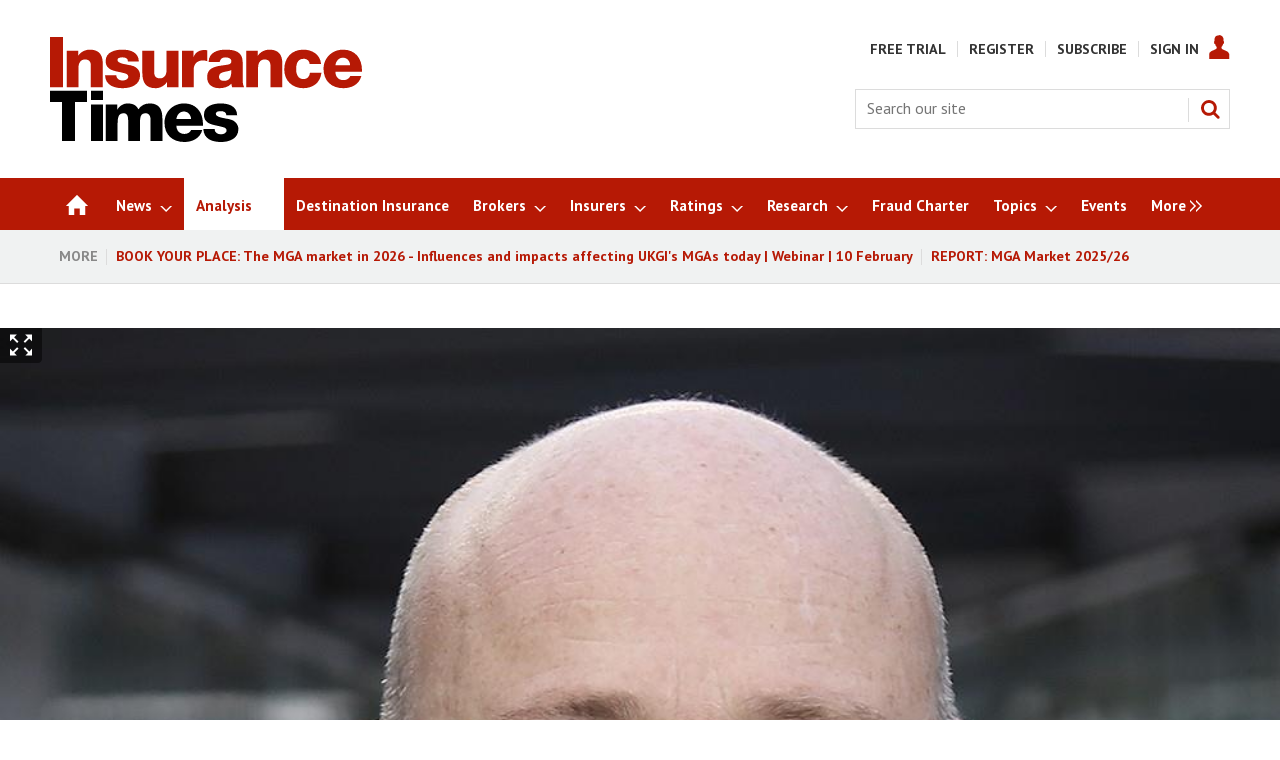

--- FILE ---
content_type: text/html; charset=utf-8
request_url: https://www.insurancetimes.co.uk/analysis/general-insurance-market-faces-fundamental-changes-eys-tony-sault/1436510.article
body_size: 45000
content:

<!DOCTYPE html>
<html lang="en">
<head>
	<meta charset="utf-8">
<link rel="preload" as="style" href="/Magazine/core.css?p=7875617684838313">
<link rel="preload" as="script" href="/Magazine/core.js?p=7875617684838313">
	
    <link rel="preload" as="image" href="https://d17mj6xr9uykrr.cloudfront.net/Pictures/480x270/6/0/3/80603_tonysault_ey_289479_crop.jpg" imagesrcset="https://d17mj6xr9uykrr.cloudfront.net/Pictures/480x270/6/0/3/80603_tonysault_ey_289479_crop.jpg 480w,https://d17mj6xr9uykrr.cloudfront.net/Pictures/600x338/6/0/3/80603_tonysault_ey_289479_crop.jpg 600w,https://d17mj6xr9uykrr.cloudfront.net/Pictures/768x432/6/0/3/80603_tonysault_ey_289479_crop.jpg 768w,https://d17mj6xr9uykrr.cloudfront.net/Pictures/1024x576/6/0/3/80603_tonysault_ey_289479_crop.jpg 1024w,https://d17mj6xr9uykrr.cloudfront.net/Pictures/1280x720/6/0/3/80603_tonysault_ey_289479_crop.jpg 1280w,https://d17mj6xr9uykrr.cloudfront.net/Pictures/2000x1125/6/0/3/80603_tonysault_ey_289479_crop.jpg 2000w" imagesizes="(max-width: 480px) 33vw, (max-width: 768px) 50vw, (max-width: 1024px) 50vw, (max-width: 1280px) 80vw, (min-width: 1400px) 100vw, 100vw" />

	
	



<title>General insurance market faces ‘fundamental changes’ – EY’s Tony Sault | News | Insurance Times</title>
<meta name="description" content="Tony Sault, EY’s head of general insurance, tells Insurance Times what challenges the insurance industry might face over the next few years following the fallout from the pandemic, the Supreme Court business interruption case and the FCA’s pricing review" />
<meta name="viewport" content="width=device-width, initial-scale=1" />


<meta name="momentnowdate" content="2026-01-26 05:26:05.271"/>
<meta name="momentlocale" content="en-gb"/>
<meta name="momentlocaleformat" content="D MMMM YYYY"/>
<meta name="momentrelative" content="false"/>
<meta name="momentrelativeformat" content="YYYY,MM,DD"/>
<meta name="momentrelativemorethan" content="10"/>

	
    <meta name="pubdate" content="Wed, 24 Feb 2021 12:04 GMT" />
<link rel="canonical" href="https://www.insurancetimes.co.uk/analysis/general-insurance-market-faces-fundamental-changes-eys-tony-sault/1436510.article" />
<meta name="blockthis" content="blockGA" />
<meta name="showwallpaper" content="false" />
<meta name="navcode" content="4225" />
<meta name="primarynavigation" content="Analysis" />
    <meta property="og:title" content="General insurance market faces ‘fundamental changes’ – EY’s Tony Sault" />
<meta property="og:type" content="Article" />
<meta property="og:url" content="https://www.insurancetimes.co.uk/analysis/general-insurance-market-faces-fundamental-changes-eys-tony-sault/1436510.article" />
<meta property="og:site_name" content="Insurance Times" />
<meta property="og:description" content="Tony Sault, EY's head of general insurance, tells Insurance Times what challenges the insurance industry might face over the next few years following the fallout from the pandemic, the Supreme Court business interruption case and the FCA's pricing review" />
<meta property="og:image:width" content="1024" />
<meta property="og:image:height" content="536" />
<meta property="og:image" content="https://d17mj6xr9uykrr.cloudfront.net/Pictures/1024x536/6/0/3/80603_tonysault_ey_289479_crop.jpg" />
<meta property="og:image:alt" content="Tony Sault_EY" />
<meta property="og:image" content="https://d17mj6xr9uykrr.cloudfront.net/Pictures/1024x536/6/3/2/80632_newnormal_896152.jpg" />
<meta property="og:image:alt" content="new normal" />
<meta property="og:image" content="https://d17mj6xr9uykrr.cloudfront.net/Pictures/1024x536/6/0/1/80601_tonysault_ey_289479.jpg" />
<meta property="og:image:alt" content="Tony Sault_EY" />
<meta property="og:image" content="https://d17mj6xr9uykrr.cloudfront.net/Pictures/1024x536/6/0/2/80602_3.etrading480x97_v2_247161.jpg" />
<meta property="og:image:alt" content="3. etrading 480X97_v2" />
<meta property="og:image" content="https://d17mj6xr9uykrr.cloudfront.net/Pictures/1024x536/6/0/4/80604_doorcloudopen_229685.jpg" />
<meta property="og:image:alt" content="door cloud open" />
<meta property="og:image" content="https://d17mj6xr9uykrr.cloudfront.net/Pictures/1024x536/6/0/5/80605_challenge_753285.jpg" />
<meta property="og:image:alt" content="challenge" />

<meta property="twitter:card" content="summary_large_image" />
<meta property="twitter:title" content="General insurance market faces ‘fundamental changes’ – EY’s Tony Sault" />
<meta property="twitter:description" content="Tony Sault, EY's head of general insurance, tells Insurance Times what challenges the insurance industry might face over the next few years following the fallout from the pandemic, the Supreme Court business interruption case and the FCA's pricing review" />
<meta property="twitter:image:src" content="https://d17mj6xr9uykrr.cloudfront.net/Pictures/1120xAny/6/0/3/80603_tonysault_ey_289479_crop.jpg" />
<meta property="twitter:image:alt" content="Tony Sault_EY" />

	
<link rel="icon" href="/magazine/dest/graphics/favicons/favicon-32x32.png" />
<!--[if IE]><link rel="shortcut icon" href="/magazine/dest/graphics/favicons/favicon.ico" /><![endif]-->
<link rel="apple-touch-icon-precomposed" href="/magazine/dest/graphics/favicons/apple-touch-icon-precomposed.png" />
<meta name="msapplication-TileImage" content="/magazine/dest/graphics/favicons/mstile-144x144.png" />
<meta name="msapplication-TileColor" content="#ffffff" />
	
	<link href="/Magazine/core.css?p=7875617684838313" rel="stylesheet" type="text/css">
<link href="/Magazine/print.css?p=7875617684838313" rel="stylesheet" type="text/css" media="print">


	
<script src="https://cdnjs.cloudflare.com/ajax/libs/jquery/3.4.1/jquery.min.js" integrity="sha256-CSXorXvZcTkaix6Yvo6HppcZGetbYMGWSFlBw8HfCJo=" crossorigin="anonymous" referrerpolicy="no-referrer"></script>
	
<script>var newLang={"more":{"default":"Show more","searchtype":"Show more","searchdates":"Show more"},"less":{"default":"Show fewer","searchtype":"Show fewer","searchdates":"Show fewer"},"show":{"default":"show"},"hide":{"default":"hide"},"caption":{"show":"show caption","hide":"hide caption"},"carousel":{"play":"play slideshow","pause":"pause slideshow"}};</script>
	
	<script type="text/javascript">
					var IPState = {
					
						useripstate: false,
						useripname: ''
						
					};
				</script>
<script type="text/javascript">
          
					window.dataLayer = window.dataLayer || [];
					window.dataLayer.push({'StoryID':'1436510'});
					window.dataLayer.push({'StoryFormatProperty':'N'});
					
					window.dataLayer.push({'StoryCategories':'|Analysis Subscriber Only|IT All Subscribers|Issue|The market|Analysis|Interviews|Suppliers|Commercial Lines|Personal Lines|Topics|Issue archive|EY|Artificial intelligence|Regulation|M&amp;A|Risk Management|Fraud|Covid 19|Claims|Financial|'});
					
					window.dataLayer.push({'StoryLayout':'Picture'});
					window.dataLayer.push({'StoryWidth':'standard width'});
					
					
					window.dataLayer.push({'StoryLayoutCode':'2'});
					
					window.dataLayer.push({'StoryFormatCode':'1094'});
					
					window.dataLayer.push({'StoryTypeCode':'1001'});
					
					window.dataLayer.push({'StoryCategoriesCodes':'|13427|13487|13575|13578|13861|13863|13867|13868|13869|13871|13872|13991|14073|14080|14083|14086|14087|14089|14090|14096|'});
					
					window.dataLayer.push({'StoryFullNavPath':'|23|4225|'});
					       
					window.dataLayer.push({'UserID':undefined});
					window.dataLayer.push({'NavCode':'4225'});
					window.dataLayer.push({'MicrositeNavCode':'-1'});
					window.dataLayer.push({'NavKey':'4225'});
          
          window.dataLayer.push({'NavigationAreaNavCode':'4225'});
          </script>
<script type="text/javascript">
window.dataLayer.push({'AccessQualificationTypeName':'Free access (anonymous users)'});
window.dataLayer.push({'AccessProductCode':'ITMNNAO'});
window.dataLayer.push({'AccessProductName':'IT Metered News & News Analysis'});
window.dataLayer.push({'AccessCount':'1'});
</script>
<script type="text/javascript"> 
//dataLayer array declaration
window.dataLayer = window.dataLayer || [];
window.dataLayer.push({'UserStateLoggedIn':'False'}); 
window.dataLayer.push({'FullNavPath':'|23|4225|'});
window.dataLayer.push({'AccessStatus':'Granted'});
window.dataLayer.push({'Template':'Story'});
window.dataLayer.push({'Title':'General insurance market faces ‘fundamental changes’ – EY’s Tony Sault | News'});
window.dataLayer.push({'StoryAccessControl':'Private'});
window.dataLayer.push({'StoryFormat':'News'});
window.dataLayer.push({'StoryType':'News'});
window.dataLayer.push({'Headline':'General insurance market faces ‘fundamental changes’ – EY’s Tony Sault'});
window.dataLayer.push({'PrimaryNav':'|Main Navigation|Analysis|'});
window.dataLayer.push({'PrimaryNavCurrent':'Analysis'});
window.dataLayer.push({'PrimaryNavCode':'|23|4225|'});
window.dataLayer.push({'PrimaryNavCodeCurrent':'4225'});
window.dataLayer.push({'Categories':'|Analysis Subscriber Only|IT All Subscribers|Issue|The market|Analysis|Interviews|Suppliers|Commercial Lines|Personal Lines|Topics|Issue archive|EY|Artificial intelligence|Regulation|M&A|Risk Management|Fraud|Covid 19|Claims|Financial|'});
window.dataLayer.push({'CategoryCodes':'|13427|13487|13575|13578|13861|13863|13867|13868|13869|13871|13872|13991|14073|14080|14083|14086|14087|14089|14090|14096|'});
window.dataLayer.push({'Tags':undefined});
window.dataLayer.push({'Bylines':'|Clare Ruel|'});
window.dataLayer.push({'IssueDate':'26-02-2021'});
window.dataLayer.push({'IssueDateTime':'26-02-2021 00:00:00'});
window.dataLayer.push({'PublishDate':'24-02-2021'});
window.dataLayer.push({'PublishDateTime':'24-02-2021 12:04:00'});
</script>
	<link href='https://fonts.googleapis.com/css?family=PT+Sans:400,700&display=swap' rel='stylesheet' type='text/css'>

<style>
/* PWVD-1254: Temp FIX START */
.directories .listBlocks ul li.company .storyDetails .company-articles{
    white-space: unset;
	 gap:5px;
}
/* PWVD-1254: Temp FIX END */
</style>

<style type="text/css">
	[class*="block-grid-"] {  display: block;  padding: 0;  margin: 0 -0.625rem;}[class*="block-grid-"]:before, [class*="block-grid-"]:after {  content: " ";  display: table;}[class*="block-grid-"]:after {  clear: both;}[class*="block-grid-"] > li {  display: block;  float: left;  padding: 0 0.625rem 1.25rem;} @media only screen {  .small-block-grid-1 > li {    width: 100%;    list-style: none;  }  .small-block-grid-1 > li:nth-of-type(1n) {    clear: none;  }  .small-block-grid-1 > li:nth-of-type(1n+1) {    clear: both;  }  .small-block-grid-2 > li {    width: 50%;    list-style: none;  }  .small-block-grid-2 > li:nth-of-type(1n) {    clear: none;  }  .small-block-grid-2 > li:nth-of-type(2n+1) {    clear: both;  }  .small-block-grid-3 > li {    width: 33.33333%;    list-style: none;  }  .small-block-grid-3 > li:nth-of-type(1n) {    clear: none;  }  .small-block-grid-3 > li:nth-of-type(3n+1) {    clear: both;  }  .small-block-grid-4 > li {    width: 25%;    list-style: none;  }  .small-block-grid-4 > li:nth-of-type(1n) {    clear: none;  }  .small-block-grid-4 > li:nth-of-type(4n+1) {    clear: both;  }  .small-block-grid-5 > li {    width: 20%;    list-style: none;  }  .small-block-grid-5 > li:nth-of-type(1n) {    clear: none;  }  .small-block-grid-5 > li:nth-of-type(5n+1) {    clear: both;  }  .small-block-grid-6 > li {    width: 16.66667%;    list-style: none;  }  .small-block-grid-6 > li:nth-of-type(1n) {    clear: none;  }  .small-block-grid-6 > li:nth-of-type(6n+1) {    clear: both;  }  .small-block-grid-7 > li {    width: 14.28571%;    list-style: none;  }  .small-block-grid-7 > li:nth-of-type(1n) {    clear: none;  }  .small-block-grid-7 > li:nth-of-type(7n+1) {    clear: both;  }  .small-block-grid-8 > li {    width: 12.5%;    list-style: none;  }  .small-block-grid-8 > li:nth-of-type(1n) {    clear: none;  }  .small-block-grid-8 > li:nth-of-type(8n+1) {    clear: both;  }  .small-block-grid-9 > li {    width: 11.11111%;    list-style: none;  }  .small-block-grid-9 > li:nth-of-type(1n) {    clear: none;  }  .small-block-grid-9 > li:nth-of-type(9n+1) {    clear: both;  }  .small-block-grid-10 > li {    width: 10%;    list-style: none;  }  .small-block-grid-10 > li:nth-of-type(1n) {    clear: none;  }  .small-block-grid-10 > li:nth-of-type(10n+1) {    clear: both;  }  .small-block-grid-11 > li {    width: 9.09091%;    list-style: none;  }  .small-block-grid-11 > li:nth-of-type(1n) {    clear: none;  }  .small-block-grid-11 > li:nth-of-type(11n+1) {    clear: both;  }  .small-block-grid-12 > li {    width: 8.33333%;    list-style: none;  }  .small-block-grid-12 > li:nth-of-type(1n) {    clear: none;  }  .small-block-grid-12 > li:nth-of-type(12n+1) {    clear: both;  }} @media only screen and (min-width: 40.063em) {  .medium-block-grid-1 > li {    width: 100%;    list-style: none;  }  .medium-block-grid-1 > li:nth-of-type(1n) {    clear: none;  }  .medium-block-grid-1 > li:nth-of-type(1n+1) {    clear: both;  }  .medium-block-grid-2 > li {    width: 50%;    list-style: none;  }  .medium-block-grid-2 > li:nth-of-type(1n) {    clear: none;  }  .medium-block-grid-2 > li:nth-of-type(2n+1) {    clear: both;  }  .medium-block-grid-3 > li {    width: 33.33333%;    list-style: none;  }  .medium-block-grid-3 > li:nth-of-type(1n) {    clear: none;  }  .medium-block-grid-3 > li:nth-of-type(3n+1) {    clear: both;  }  .medium-block-grid-4 > li {    width: 25%;    list-style: none;  }  .medium-block-grid-4 > li:nth-of-type(1n) {    clear: none;  }  .medium-block-grid-4 > li:nth-of-type(4n+1) {    clear: both;  }  .medium-block-grid-5 > li {    width: 20%;    list-style: none;  }  .medium-block-grid-5 > li:nth-of-type(1n) {    clear: none;  }  .medium-block-grid-5 > li:nth-of-type(5n+1) {    clear: both;  }  .medium-block-grid-6 > li {    width: 16.66667%;    list-style: none;  }  .medium-block-grid-6 > li:nth-of-type(1n) {    clear: none;  }  .medium-block-grid-6 > li:nth-of-type(6n+1) {    clear: both;  }  .medium-block-grid-7 > li {    width: 14.28571%;    list-style: none;  }  .medium-block-grid-7 > li:nth-of-type(1n) {    clear: none;  }  .medium-block-grid-7 > li:nth-of-type(7n+1) {    clear: both;  }  .medium-block-grid-8 > li {    width: 12.5%;    list-style: none;  }  .medium-block-grid-8 > li:nth-of-type(1n) {    clear: none;  }  .medium-block-grid-8 > li:nth-of-type(8n+1) {    clear: both;  }  .medium-block-grid-9 > li {    width: 11.11111%;    list-style: none;  }  .medium-block-grid-9 > li:nth-of-type(1n) {    clear: none;  }  .medium-block-grid-9 > li:nth-of-type(9n+1) {    clear: both;  }  .medium-block-grid-10 > li {    width: 10%;    list-style: none;  }  .medium-block-grid-10 > li:nth-of-type(1n) {    clear: none;  }  .medium-block-grid-10 > li:nth-of-type(10n+1) {    clear: both;  }  .medium-block-grid-11 > li {    width: 9.09091%;    list-style: none;  }  .medium-block-grid-11 > li:nth-of-type(1n) {    clear: none;  }  .medium-block-grid-11 > li:nth-of-type(11n+1) {    clear: both;  }  .medium-block-grid-12 > li {    width: 8.33333%;    list-style: none;  }  .medium-block-grid-12 > li:nth-of-type(1n) {    clear: none;  }  .medium-block-grid-12 > li:nth-of-type(12n+1) {    clear: both;  }} @media only screen and (min-width: 64.063em) {  .large-block-grid-1 > li {    width: 100%;    list-style: none;  }  .large-block-grid-1 > li:nth-of-type(1n) {    clear: none;  }  .large-block-grid-1 > li:nth-of-type(1n+1) {    clear: both;  }  .large-block-grid-2 > li {    width: 50%;    list-style: none;  }  .large-block-grid-2 > li:nth-of-type(1n) {    clear: none;  }  .large-block-grid-2 > li:nth-of-type(2n+1) {    clear: both;  }  .large-block-grid-3 > li {    width: 33.33333%;    list-style: none;  }  .large-block-grid-3 > li:nth-of-type(1n) {    clear: none;  }  .large-block-grid-3 > li:nth-of-type(3n+1) {    clear: both;  }  .large-block-grid-4 > li {    width: 25%;    list-style: none;  }  .large-block-grid-4 > li:nth-of-type(1n) {    clear: none;  }  .large-block-grid-4 > li:nth-of-type(4n+1) {    clear: both;  }  .large-block-grid-5 > li {    width: 20%;    list-style: none;  }  .large-block-grid-5 > li:nth-of-type(1n) {    clear: none;  }  .large-block-grid-5 > li:nth-of-type(5n+1) {    clear: both;  }  .large-block-grid-6 > li {    width: 16.66667%;    list-style: none;  }  .large-block-grid-6 > li:nth-of-type(1n) {    clear: none;  }  .large-block-grid-6 > li:nth-of-type(6n+1) {    clear: both;  }  .large-block-grid-7 > li {    width: 14.28571%;    list-style: none;  }  .large-block-grid-7 > li:nth-of-type(1n) {    clear: none;  }  .large-block-grid-7 > li:nth-of-type(7n+1) {    clear: both;  }  .large-block-grid-8 > li {    width: 12.5%;    list-style: none;  }  .large-block-grid-8 > li:nth-of-type(1n) {    clear: none;  }  .large-block-grid-8 > li:nth-of-type(8n+1) {    clear: both;  }  .large-block-grid-9 > li {    width: 11.11111%;    list-style: none;  }  .large-block-grid-9 > li:nth-of-type(1n) {    clear: none;  }  .large-block-grid-9 > li:nth-of-type(9n+1) {    clear: both;  }  .large-block-grid-10 > li {    width: 10%;    list-style: none;  }  .large-block-grid-10 > li:nth-of-type(1n) {    clear: none;  }  .large-block-grid-10 > li:nth-of-type(10n+1) {    clear: both;  }  .large-block-grid-11 > li {    width: 9.09091%;    list-style: none;  }  .large-block-grid-11 > li:nth-of-type(1n) {    clear: none;  }  .large-block-grid-11 > li:nth-of-type(11n+1) {    clear: both;  }  .large-block-grid-12 > li {    width: 8.33333%;    list-style: none;  }  .large-block-grid-12 > li:nth-of-type(1n) {    clear: none;  }  .large-block-grid-12 > li:nth-of-type(12n+1) {    clear: both;  }}
	
    .masthead .leaderboard { padding: 9px 0 14px; }
    .grid .more a { color: #B61905; text-transform: uppercase; font-size: .8rem; font-weight: 700; }
    .margin-top-5 { margin-top:5%; }
    .margin-bottom-10 { margin-bottom:10px; }
    #newsletter-submit { background-color: #999999; padding: 1%; font-family: 'PT Sans'; font-size: 1rem; }
    #newsletters-heading { text-align:center; padding:3px 0 7px 0; background-color:#B61905; color:#FFFFFF; text-transform:uppercase; font-weight:700; }
    #newsletter-sign-up { padding:5%; border:1px solid #B61905; margin-top: -5px; background: -moz-linear-gradient(-45deg, rgba(255,255,255,1) 0%, rgba(246,246,246,1) 47%, rgba(237,237,237,1) 100%); color: #000; font-size: 0.9rem; }
    #newsletter-button { width:40%; float:right; padding:1%; text-align: center; background-color:#666666; margin-top: 6%; background-color: #B61905; float:left; border-radius: 5px; text-transform: uppercase; }
    #newsletter-button a { color:#FFFFFF; }
    #newsletter-sign-up form { font-size: 0.84rem; }
    .story_list { padding: 3%; background-color: #ffffff; border: 2px solid #B61905; }
    .grid .spin_feed .story_list ul li { border-bottom: none; }
    
    .layoutIcon.pictureLayout:before { visibility: hidden; }
    
    .footer .footerTopNavPageText { padding-bottom: 0; }
    .footer .topNav { margin-bottom:0; margin-top:0; }
    .footer .footerSocial { border-top:none; padding-top: 3px; }
    .footer .footerSocial ul { margin: 0; }
    .footer .webvision { margin:0}
    
    .jobs-link { background: #0e76be; }
	 
	 #cookiePolicy { display: none !important; }
	 
	 .five-star-bg-box { background-color: #ececec; padding:15px; }
	 .five-star-center-box { text-align:center; padding:15px; }
	     
    @media screen and (max-width: 768px) {
        #subs-image-on-paywall-page, #hot-topics-container { display:none; }
    }
	 .tabbedblocks { background-color: #FFF; }		
	 
	 /* Gating styling */
    #gating-dividing-border { border-right:1px solid #dcdcdc; }
    #gating-dividing-border p, #gating-dividing-border ul li { padding-right:10px; }
    .accessContainer .accessMessage .middleBlock .factfile.gating-button-container { background-color: #FFFFFF; margin-left: 0; margin-right: 0; padding: 10px 0; text-align: left; }
    .accessContainer .accessMessage .middleBlock .factfile a.gating-button { background: #B61905; color: #FFFFFF; text-decoration: none; margin-left: 9px; }
    
    @media screen and (max-width: 400px) {
		#gating-dividing-border { border-right: none !important; }
        .accessContainer .accessMessage .middleBlock .gating-message ul { margin-left: 0 !important; margin-right: 0 !important; padding-left: 0 !important; padding-right: 0 !important; }
        .accessContainer .accessMessage .middleBlock .gating-message ol, .accessContainer .accessMessage .middleBlock ul.gating-message li:first-child { padding-bottom: 0 !important; border-bottom:1px solid #dcdcdc; margin-bottom: 18px; }
        .accessContainer .accessMessage .middleBlock ul.gating-message li ul#gating-benefits li { border-bottom: none !important; }
	}
	
	.directories .standfirst p {
    font-weight: 400;
}
</style>

<style>
.wallpaper-fireplace.nav-fixed .wallpaper-ad>div {
	top: 0!important;
}

@media all and (-ms-high-contrast: none), (-ms-high-contrast: active) {
    .wallpaper-applied .wallpaper-ad > div {
		z-index: 0;
	}
	.wallpaper-applied #wrapper_sleeve {
	  z-index: 1;
	}
}
</style>

<!-- FIX FOR NQCS-887 START -->
<!--
<style>
@media screen and (min-width: 1024px) {
	.wallpaper-applied.site-width-1024 #mainnav.container .inner-sleeve {
		max-width: 1080px;
	}
}
</style>
-->
<!-- FIX FOR NQCS-887 END -->

<style>
	.wallpaper-applied.site-width-1024 #mainnav > .inner-sleeve {
		max-width: 1220px;
	}
	.wallpaper-applied.site-width-1024 .mast > .inner-sleeve {
		max-width: 1220px;
	}
	.wallpaper-applied.site-width-1024 .footer .inner-sleeve {
		max-width: 1220px;
	}
	.wallpaper-applied.site-width-1024 .ad-style1, .wallpaper-applied.site-width-1024 .container .inner-sleeve {
		max-width: 1220px;
	}
</style>

<!-- changes for new ad position -->
<style type="text/css">

.wallpaper-applied.site-width-1024 .ad-style1, .wallpaper-applied.site-width-1024 .container .inner-sleeve {
    max-width: 1024px;
}

.ad-style1 {
    position: relative;
    background-color: #ffffff;
    border-bottom: 0px solid #dcdcdc;
}

@media screen and (min-width: 1024px)
#wrapper_sleeve {
    margin-top: 0;
	 background-color:#ffffff;
}

body.story-style-1 #wrapper_sleeve {
    margin-top: 0em !important;
	 background-color:#ffffff;
	 padding-top:24px;
}

body.SPIN2-master #wrapper_sleeve {
    margin-top: 0em !important;
	 background-color:#ffffff;
	 padding-top:24px;
}

body.StoryAccess-master #wrapper_sleeve {
    margin-top: 0em !important;
	 background-color:#ffffff;
	 padding-top:24px;
}

.wallpaper-applied .accessContainer>.container:first-child .inner-sleeve {
padding-top:0px;
}

.wallpaper-applied:not(.story-is-group) #wrapper_sleeve>:first-child {
    padding-top: 0px;
    background-color: #fff;
}

.ad-style1 .sleeve>div {
    margin: auto;
    padding: 24px 0;
    text-align: center;
	 padding-bottom:0px;
}

body.SPIN2-master.microsite #wrapper_sleeve {
    margin-top: 1em !important;
	 background-color:#ffffff;
}

.footer .footerSocial {
    border-top: none;
    padding-top: 3px;
    text-align: center;
}

#latest-header_16076 {
	margin:0px;
}

#latest-header_16112 {
	margin:0px;
}

@media screen and (max-width: 428px) {
 .DisplayNonMobile {
  display:none;
 }
 
}
@media screen and (min-width: 429px) {
 .DisplayMobileOnly {
  display:none;
 }
}
 
</style>

<style type="text/css">
div#_16509.htmlContent {
    margin-bottom: 0px;
}
</style>

<style type="text/css">

body#biography #wrapper_sleeve {
margin-top:20px;
}

body#searchResults #wrapper_sleeve {
margin-top:20px;
}

body#story .factfile {
padding:10px 20px 10px 20px;
}

body#story .factfile p {
margin-bottom:10px;
}

@media screen and (max-width: 428px) {

body#story .inline_image.inline_image_right.image_size_small {
width:100%;
margin-bottom:16px;
/*border-top: 4px solid #dcdcdc;*/
}

body#story .inline_image.inline_image_left.image_size_small {
width:100%;
margin-bottom:16px;
/*border-top: 4px solid #dcdcdc;*/
}

/*body#story .picture.lazyloaded-completed {
display:none;
}*/

body#story .inline_meta {
padding:10px 20px 10px 20px;
}

body#story .inline_meta .inline_caption {
margin:0px;
margin-bottom:10px;
font-size:1rem;
}

.contactList ul li .socialMediaLinks ul li.social-media-title {
    -ms-flex: 1 0 auto;
    flex: 1 0 auto;
}

}

@media screen and (min-width: 1024px) {
#wrapper_sleeve.showMenuPushed {
    margin-top: 80px;
}
}

.topic_scroller .thumbs li .heading {
font-size: 1.212rem;
    line-height: 1.602rem;
}
</style>
<style type="text/css">
div#latest_25783.spinBlock.colour1.hastitle {
 margin-bottom:21px;
}
div#latest_25789.spinBlock.colour1.hasnotitle {
 margin-bottom:21px;
}


/* Insurtech */
div#insurtech_13949.spinBlock.colour1.hastitle {
    margin-bottom: 0px;
}

/* AI */
div#_19545.spinBlock.colour1.hastitle {
    margin-bottom: 0px;
}

/* Broker Software Platforms */
div#_19527.spinBlock.colour1.hastitle {
    margin-bottom: 0px;
}

/* eTrading */
div#_19533.spinBlock.colour1.hastitle {
    margin-bottom: 0px;
}

/* Claims Technology */
div#claims-technology_13947.spinBlock.colour1.hastitle {
    margin-bottom: 0px;
}

/* IoT */
div#_19569.spinBlock.colour1.hastitle {
    margin-bottom: 0px;
}

/* Software Platforms */
div#_19575.spinBlock.colour1.hastitle {
    margin-bottom: 0px;
}

/* Story of the Day */
div#story-of-the-day_20076.spinBlock.colour1.hastitle {
    margin-bottom: 0px;
}

/* Briefing */
div#_20089.spinBlock.colour1.hastitle {
    margin-bottom: 0px;
}

/* latest research reports for buttons */
div#latest-etrading-report_19800.spinBlock.colour2.hasnotitle {
    margin-bottom: 0px;
	 min-height:314px;
}

div#latest-research-webinar_19920.spinBlock.colour2.hasnotitle {
    margin-bottom: 0px;
	 min-height:375px;
}

div#latest-etrading-report_19789.spinBlock.colour2.hasnotitle {
    margin-bottom: 0px;
}
div#latest-commercial-lines-report_19790.spinBlock.colour2.hasnotitle {
    margin-bottom: 0px;
}
div#latest-personal-lines-report_19791.spinBlock.colour2.hasnotitle {
    margin-bottom: 0px;
}
div#latest-mga-market-report_19794.spinBlock.colour2.hasnotitle {
    margin-bottom: 0px;
}

div#latest-top-50-brokers_19792.spinBlock.colour2.hasnotitle {
    margin-bottom: 0px;
	 	 /*min-height:292px;*/
}

div#latest-headline_20063.spinBlock.colour2.hasnotitle {
    margin-bottom: 0px;
	 	 min-height:375px;
}

div#top-50-brokers-2022_21567.spinBlock.colour2.hasnotitle {
    margin-bottom: 0px;
	 	/* min-height:292px;*/
}
div#latest-top-50-insurers_19793.spinBlock.colour2.hasnotitle {
    margin-bottom: 0px;
	 min-height:314px;
}
div#latest-digital-transformation-report_19797.spinBlock.colour2.hasnotitle {
    margin-bottom: 0px;
}

div#top-50-brokers-2022_19947.spinBlock.colour2.hasnotitle {
    margin-bottom: 0px;
}

div#top-50-brokers-2022_19948.spinBlock.colour2.hasnotitle {
    margin-bottom: 0px;
}
div#top-50-brokers-2022_19949.spinBlock.colour2.hasnotitle {
    margin-bottom: 0px;
}

div#top-50-brokers-2022_19958.spinBlock.colour2.hasnotitle {
    margin-bottom: 0px;
}
div#top-50-brokers-2022_19959.spinBlock.colour2.hasnotitle {
    margin-bottom: 0px;
}
div#top-50-brokers-2022_19960.spinBlock.colour2.hasnotitle {
    margin-bottom: 0px;
}
div#top-50-brokers-2022_19961.spinBlock.colour2.hasnotitle {
    margin-bottom: 0px;
}
div#top-50-brokers-2022_19962.spinBlock.colour2.hasnotitle {
    margin-bottom: 0px;
}
div#top-50-brokers-2022_19963.spinBlock.colour2.hasnotitle {
    margin-bottom: 0px;
}
div#top-50-brokers-2022_19964.spinBlock.colour2.hasnotitle {
    margin-bottom: 0px;
}
div#top-50-brokers-2022_19965.spinBlock.colour2.hasnotitle {
    margin-bottom: 0px;
}
div#top-50-brokers-2022_19966.spinBlock.colour2.hasnotitle {
    margin-bottom: 0px;
}
div#top-50-brokers-2022_19967.spinBlock.colour2.hasnotitle {
    margin-bottom: 0px;
}
div#top-50-brokers-2022_19968.spinBlock.colour2.hasnotitle {
    margin-bottom: 0px;
}
div#top-50-brokers-2022_19969.spinBlock.colour2.hasnotitle {
    margin-bottom: 0px;
}
div#top-50-brokers-2022_19970.spinBlock.colour2.hasnotitle {
    margin-bottom: 0px;
}
div#top-50-brokers-2022_19971.spinBlock.colour2.hasnotitle {
    margin-bottom: 0px;
}
div#top-50-brokers-2022_19972.spinBlock.colour2.hasnotitle {
    margin-bottom: 0px;
}
div#top-50-brokers-2022_19973.spinBlock.colour2.hasnotitle {
    margin-bottom: 0px;
	 min-height:412px;
}
div#top-50-brokers-2022_19974.spinBlock.colour2.hasnotitle {
    margin-bottom: 0px;
	 min-height:412px;
}
div#top-50-brokers-2022_19975.spinBlock.colour2.hasnotitle {
    margin-bottom: 0px;
	 min-height:441px;
}
div#top-50-brokers-2022_21573.spinBlock.colour2.hasnotitle {
    margin-bottom: 0px;
	 min-height:412px;
}

/* IT Awards 2023 top block */
div#_21352.spinBlock.colour1.hastitle {
    margin-bottom: 0px;
}

/* more stuart reid */
div#more-sotd_20073.htmlContent {
    margin-bottom: 21px;
}

/* more kelly ogley */
div#more-sotd_22956.htmlContent {
    margin-bottom: 21px;
}


div#more-analysis_22955.spinBlock.colour1.hastitle {
    margin-bottom: 21px;
}


div#latest-research-header_19795.htmlContent {
    margin-bottom: 21px;
}
div#latest-research-header_19951.htmlContent {
    margin-bottom: 21px;
}
div#latest-research-header_19952.htmlContent {
    margin-bottom: 21px;
}
div#latest-research-header_19953.htmlContent {
    margin-bottom: 21px;
}
div#latest-research-header_19954.htmlContent {
    margin-bottom: 21px;
}
div#latest-research-header_19955.htmlContent {
    margin-bottom: 21px;
}
div#latest-research-header_19956.htmlContent {
    margin-bottom: 21px;
}

div#latest-research-header_19950.htmlContent {
    margin-bottom: 21px;
}

.newsletterSignup {
    border-top: 4px solid #dcdcdc;
    background-color: #f0f2f2;
    min-height: 190px;
}


div#researchcontact {
 background-color:#efefef;
 padding:20px;
 padding-bottom:5px;
}

div#supporting-sotd-content_20042.spinBlock.colour1.hastitle {
 margin-bottom:21px;
}

div#more-analysis_20053.spinBlock.colour1.hastitle {
 margin-bottom:21px;
}

.hot-topics-container {
font-weight:bold;
}

/*@media screen and (min-width: 1024px) {
div.mast.container.full {
    padding: 20px 0 15px;
} }*/

/*div.videosMedia-aside {
 visibility:hidden;
}*/

body#story.story-style-5 div#rhcreflow-extra {
display:none;
}

/*body#story.story-style-5 div.newsletterSignup.data-ajax-load-content-init.initiated.initialized {
display:none;
}*/

body#story.story-style-5 div#div-gpt-ad-B {
display:none;
}

body#story.story-style-5 div#rhcreflow-desktop.rhc-mostpopular-desktop {
display:none;
}

body#story.story-style-4 div#rhcreflow-extra {
display:none;
}

/*body#story.story-style-4 div.newsletterSignup.data-ajax-load-content-init.initiated.initialized {
display:none;
}*/

body#story.story-style-4 div#div-gpt-ad-B {
display:none;
}

body#story.story-style-4 div#rhcreflow-desktop.rhc-mostpopular-desktop {
display:none;
}

div#tech-talk-logo_20107.htmlContent {
    margin-bottom: 10px;
}

div#tech-talk-landing-page-logo_20120.htmlContent {
    margin-bottom: 10px;
	 text-align:center;
}

div#_20109.spinBlock.colour1.hasnotitle {
    margin-bottom: 21px;
}

div#further-reading_20103.spinBlock.colour1.hastitle {
 margin-bottom:21px;
}

div#tech-talk_20104.spinBlock.colour1.hasnotitle {
 margin-bottom:21px;
}

/* news > commercial lines top block */
div#_20122.spinBlock.colour1.hastitle {
 margin-bottom:0px;
}

/* news > personal lines top block */
div#_20136.spinBlock.colour1.hastitle {
 margin-bottom:0px;
}

/* broker news */
div#_20148.spinBlock.colour1.hastitle {
 margin-bottom:0px;
}

/* broker analysis */
div#_20159.spinBlock.colour1.hastitle {
 margin-bottom:0px;
}

/* broker interviews */
div#_20171.spinBlock.colour1.hastitle {
 margin-bottom:0px;
}

/* sme brokers */
div#sme-brokers_17542.spinBlock.colour1.hastitle {
 margin-bottom:0px;
}

/* brokers */
div#b-news_14095.spinBlock.colour1.hastitle {
 margin-bottom:0px;
}

/* insurer news */
div#_20201.spinBlock.colour1.hastitle {
 margin-bottom:0px;
}

/* insurer analysis */
div#_20212.spinBlock.colour1.hastitle {
 margin-bottom:0px;
}

/* insurer interviews */
div#_20223.spinBlock.colour1.hastitle {
 margin-bottom:0px;
}

/* insurers */
div#insurer-news_19822.spinBlock.colour1.hastitle {
 margin-bottom:0px;
}

/* admiral */
div#admiral-news_20252.spinBlock.colour1.hastitle {
 margin-bottom:0px;
}

/* ageas */
div#_20264.spinBlock.colour1.hastitle {
 margin-bottom:0px;
}

/* AIG */
div#_20275.spinBlock.colour1.hastitle {
 margin-bottom:0px;
}

/* Allianz */
div#_20286.spinBlock.colour1.hastitle {
 margin-bottom:0px;
}

/* Aspen */
div#_20297.spinBlock.colour1.hastitle {
 margin-bottom:0px;
}

/* Aviva */
div#_20308.spinBlock.colour1.hastitle {
 margin-bottom:0px;
}

/* AXA */
div#_20319.spinBlock.colour1.hastitle {
 margin-bottom:0px;
}

/* Brit */
div#_20330.spinBlock.colour1.hastitle {
 margin-bottom:0px;
}

div#latest-news-header_20346.htmlContent {
 margin-bottom:21px
}

/* news page tech talk logo */
div#tech-talk-logo_20368.htmlContent {
 margin-bottom:5px
}

/* digital transformation reports page tech talk logo */
div#tech-talk-logo_20379.htmlContent {
 margin-bottom:5px
}

/* Canopius */
div#_20385.spinBlock.colour1.hastitle {
 margin-bottom:0px;
}

/* Chubb */
div#_20396.spinBlock.colour1.hastitle {
 margin-bottom:0px;
}

/* Covea */
div#_20407.spinBlock.colour1.hastitle {
 margin-bottom:0px;
}

/* DLG */
div#_20418.spinBlock.colour1.hastitle {
 margin-bottom:0px;
}

/* Ecclesiastical */
div#_20429.spinBlock.colour1.hastitle {
 margin-bottom:0px;
}

/* ERS */
div#_20440.spinBlock.colour1.hastitle {
 margin-bottom:0px;
}

/* Esure */
div#_20451.spinBlock.colour1.hastitle {
 margin-bottom:0px;
}

/* FM Global */
div#_20464.spinBlock.colour1.hastitle {
 margin-bottom:0px;
}

/* Hiscox */
div#_20475.spinBlock.colour1.hastitle {
 margin-bottom:0px;
}

/* Lemonade */
div#_20486.spinBlock.colour1.hastitle {
 margin-bottom:0px;
}

/* Lloyd's of London */
div#_20497.spinBlock.colour1.hastitle {
 margin-bottom:0px;
}

/* Markel */
div#_20508.spinBlock.colour1.hastitle {
 margin-bottom:0px;
}

/* Mitsui */
div#_20519.spinBlock.colour1.hastitle {
 margin-bottom:0px;
}

/* NIG */
div#_20530.spinBlock.colour1.hastitle {
 margin-bottom:0px;
}

/* QBE */
div#_20541.spinBlock.colour1.hastitle {
 margin-bottom:0px;
}

/* RSA */
div#_20552.spinBlock.colour1.hastitle {
 margin-bottom:0px;
}

/* Sabre */
div#_20563.spinBlock.colour1.hastitle {
 margin-bottom:0px;
}

/* Saga */
div#_20574.spinBlock.colour1.hastitle {
 margin-bottom:0px;
}

/* TMK */
div#_20585.spinBlock.colour1.hastitle {
 margin-bottom:0px;
}

/* Travelers */
div#_20596.spinBlock.colour1.hastitle {
 margin-bottom:0px;
}

/* Zurich */
div#_20607.spinBlock.colour1.hastitle {
 margin-bottom:0px;
}

/* LV= */
div#_20618.spinBlock.colour1.hastitle {
 margin-bottom:0px;
}

/* Sompo International */
div#_20717.spinBlock.colour1.hastitle {
 margin-bottom:0px;
}

/* NFU Mutual */
div#_20706.spinBlock.colour1.hastitle {
 margin-bottom:0px;
}

/* Munich Re */
div#_20695.spinBlock.colour1.hastitle {
 margin-bottom:0px;
}

/* Liberty */
div#_20684.spinBlock.colour1.hastitle {
 margin-bottom:0px;
}

/* Domestic and General */
div#_20673.spinBlock.colour1.hastitle {
 margin-bottom:0px;
}

/* Chaucer */
div#_20662.spinBlock.colour1.hastitle {
 margin-bottom:0px;
}

/* Beazley */
div#_20651.spinBlock.colour1.hastitle {
 margin-bottom:0px;
}

/* Arch */
div#_20640.spinBlock.colour1.hastitle {
 margin-bottom:0px;
}

/* Aegis */
div#_20629.spinBlock.colour1.hastitle {
 margin-bottom:0px;
}

/* BROKERS */

div#_20727.spinBlock.colour1.hastitle {
 margin-bottom:0px;
}

div#_20739.spinBlock.colour1.hastitle {
 margin-bottom:0px;
}

div#_20751.spinBlock.colour1.hastitle {
 margin-bottom:0px;
}

div#_20763.spinBlock.colour1.hastitle {
 margin-bottom:0px;
}

div#_20775.spinBlock.colour1.hastitle {
 margin-bottom:0px;
}

div#_20787.spinBlock.colour1.hastitle {
 margin-bottom:0px;
}

div#_20799.spinBlock.colour1.hastitle {
 margin-bottom:0px;
}

div#_20811.spinBlock.colour1.hastitle {
 margin-bottom:0px;
}

div#_20823.spinBlock.colour1.hastitle {
 margin-bottom:0px;
}

div#_20835.spinBlock.colour1.hastitle {
 margin-bottom:0px;
}

div#_20847.spinBlock.colour1.hastitle {
 margin-bottom:0px;
}

div#_20859.spinBlock.colour1.hastitle {
 margin-bottom:0px;
}

div#_20871.spinBlock.colour1.hastitle {
 margin-bottom:0px;
}

div#_20883.spinBlock.colour1.hastitle {
 margin-bottom:0px;
}

div#_20895.spinBlock.colour1.hastitle {
 margin-bottom:0px;
}

div#_20907.spinBlock.colour1.hastitle {
 margin-bottom:0px;
}

div#_20919.spinBlock.colour1.hastitle {
 margin-bottom:0px;
}

div#_20931.spinBlock.colour1.hastitle {
 margin-bottom:0px;
}

div#_20943.spinBlock.colour1.hastitle {
 margin-bottom:0px;
}

div#_20955.spinBlock.colour1.hastitle {
 margin-bottom:0px;
}

div#_20967.spinBlock.colour1.hastitle {
 margin-bottom:0px;
}

div#_20979.spinBlock.colour1.hastitle {
 margin-bottom:0px;
}

div#_20991.spinBlock.colour1.hastitle {
 margin-bottom:0px;
}

div#_21003.spinBlock.colour1.hastitle {
 margin-bottom:0px;
}

div#_21015.spinBlock.colour1.hastitle {
 margin-bottom:0px;
}

div#_21027.spinBlock.colour1.hastitle {
 margin-bottom:0px;
}

div#_21039.spinBlock.colour1.hastitle {
 margin-bottom:0px;
}

div#_21051.spinBlock.colour1.hastitle {
 margin-bottom:0px;
}

div#_21063.spinBlock.colour1.hastitle {
 margin-bottom:0px;
}

div#_21075.spinBlock.colour1.hastitle {
 margin-bottom:0px;
}

div#_21087.spinBlock.colour1.hastitle {
 margin-bottom:0px;
}

div#_21099.spinBlock.colour1.hastitle {
 margin-bottom:0px;
}


/* NETWORKS */

div#_21115.spinBlock.colour1.hastitle {
 margin-bottom:0px;
}
div#_21127.spinBlock.colour1.hastitle {
 margin-bottom:0px;
}
div#_21139.spinBlock.colour1.hastitle {
 margin-bottom:0px;
}
div#_21151.spinBlock.colour1.hastitle {
 margin-bottom:0px;
}
div#_21163.spinBlock.colour1.hastitle {
 margin-bottom:0px;
}
div#_21175.spinBlock.colour1.hastitle {
 margin-bottom:0px;
}

div#top-50-brokers-2022_19958.spinBlock.colour2.hasnotitle {
    margin-bottom: 0px;
}

div#commercial-lines-2023_21213.spinBlock.colour2.hasnotitle {
    margin-bottom: 0px;
}
div#commercial-lines-2022_21214.spinBlock.colour2.hasnotitle {
    margin-bottom: 0px;
}
div#commercial-lines-2021_21215.spinBlock.colour2.hasnotitle {
    margin-bottom: 0px;
}
div#commercial-lines-2023_21216.spinBlock.colour2.hasnotitle {
    margin-bottom: 0px;
}
div#commercial-lines-2023_21217.spinBlock.colour2.hasnotitle {
    margin-bottom: 0px;
}
div#commercial-lines-2023_21218.spinBlock.colour2.hasnotitle {
    margin-bottom: 0px;
}

div#insurer-news_21237.spinBlock.colour3.hastitle {
    margin-bottom: 21px;
}

div#bss-202324_21248.spinBlock.colour2.hasnotitle {
    margin-bottom: 21px;
}

div#contacts_21295.htmlContent {
    margin-bottom: 21px;
}
div#contacts_21300.htmlContent {
    margin-bottom: 21px;
}
div#contacts_21301.htmlContent {
    margin-bottom: 21px;
}

div#contacts_21295.htmlContent li.last {
    margin-bottom: 0px;
}
div#contacts_21300.htmlContent li.last {
    margin-bottom: 0px;
}
div#contacts_21301.htmlContent li.last {
    margin-bottom: 0px;
}

div#latest-research-header_21297.htmlContent {
    margin-bottom: 21px;
}

div#latest-research-header_21302.htmlContent {
    margin-bottom: 21px;
}

div#intro-text_21294.htmlContent {
    margin-bottom: 21px;
}


div#it-awards-2023_21564.spinBlock.colour1.hastitle {
 margin-bottom:0px;
}

div#winners-insurance-times-awards-2023_21879.spinBlock.colour1.hastitle {
 margin-bottom:21px;
}

a.storyType {
    font-size:.789rem !important;
    text-transform: uppercase;
    font-weight: bold;
}

@media screen and (min-width: 429px) {
.masthead .mastheadPromo {
    float: left;
}}

.desktopNavigation ul.main>li>a>span, .desktopNavigation ul.main>li>span {
    /*font-size: 1.1rem;*/
	 font-size:0.95rem !important;
}
</style>
<style>
.flex-container-icons {
  display: flex;
  flex-wrap: wrap;
    justify-content: center;
}

.flex-container-icons > div {
  margin: 10px;
  text-align: center;

}

button { display: block; padding: 12px 20px; width: 100%; margin-bottom: 10px; }
button a:link, button a:visited { color: #FFFFFF; }
.small-font { font-size: 1rem; margin-bottom: 10px; }

.grid .spinLayout .picture a {
    background: #ffffff !important;
}

.desktopNavigation .promotedStory a .image {
    background: #ffffff !important;
}

.grid .gridLayout ul li .picture a {
    background: #ffffff !important;
}
</style><style type="text/css">.inline_image img[width][height]:not(.zoomable-image) {contain: unset;}</style>
<style type="text/css">

@media screen and (max-width: 431px) {
 .DisplayNonMobile {
  display:none;
 }
}

@media screen and (min-width: 432px) {
 .DisplayMobileOnly {
  display:none;
 }
}
</style>
<style type="text/css">

.rhsReportOuter {
}

.rhsReportInner {
 background-color:#222;
 padding: 20px 20px 0px 20px;
}

.rhsReportInner button {
 margin-bottom:0px !important;
}

.buttonSpacer {
 padding:10px;
 margin:0px;
}

.rhsUserCTA {
 margin-top:20px;
 padding:20px;
 background-color:#f0f2f2;
}
</style>
<style>
/*.desktopNavigation ul.main>li>a>span {
    padding: 18px 10px 14px !important;
}*/
</style>


<!-- start script to make sure all category codes can be sent to GA4 as an event -->
<!-- customer dimension has 100 character limit -->
<script>
  (function () {
    const codesObj = window.dataLayer.find(obj => obj.StoryCategoriesCodes);
    if (codesObj && codesObj.StoryCategoriesCodes) {
      const rawCodes = codesObj.StoryCategoriesCodes;
      const categoryArray = rawCodes.split('|').filter(Boolean);

      window.dataLayer.push({
        event: 'story_cat_codes',
        story_category_codes: categoryArray
      });

      console.log('✅ story_cat_codes event pushed with:', categoryArray);
    } else {
      console.warn('⚠️ StoryCategoriesCodes not found in dataLayer.');
    }
  })();
</script>
<!-- end script for category codes event -->
<meta name="robots" content="max-snippet:-1, max-image-preview:large, max-video-preview:-1"/>
<meta name="robots" content="noarchive" />
<meta name="google-site-verification" content="NSN75oMY_sec_-JGzVXDqKXHwxlFjQ_mRmxK6cebtcY" />
<script type="text/javascript">
    !function () { var e = function () { var e, t = "__tcfapiLocator", a = [], n = window; for (; n;) { try { if (n.frames[t]) { e = n; break } } catch (e) { } if (n === window.top) break; n = n.parent } e || (!function e() { var a = n.document, r = !!n.frames[t]; if (!r) if (a.body) { var i = a.createElement("iframe"); i.style.cssText = "display:none", i.name = t, a.body.appendChild(i) } else setTimeout(e, 5); return !r }(), n.__tcfapi = function () { for (var e, t = arguments.length, n = new Array(t), r = 0; r < t; r++)n[r] = arguments[r]; if (!n.length) return a; if ("setGdprApplies" === n[0]) n.length > 3 && 2 === parseInt(n[1], 10) && "boolean" == typeof n[3] && (e = n[3], "function" == typeof n[2] && n[2]("set", !0)); else if ("ping" === n[0]) { var i = { gdprApplies: e, cmpLoaded: !1, cmpStatus: "stub" }; "function" == typeof n[2] && n[2](i) } else a.push(n) }, n.addEventListener("message", (function (e) { var t = "string" == typeof e.data, a = {}; try { a = t ? JSON.parse(e.data) : e.data } catch (e) { } var n = a.__tcfapiCall; n && window.__tcfapi(n.command, n.version, (function (a, r) { var i = { __tcfapiReturn: { returnValue: a, success: r, callId: n.callId } }; t && (i = JSON.stringify(i)), e.source.postMessage(i, "*") }), n.parameter) }), !1)) }; "undefined" != typeof module ? module.exports = e : e() }();
</script>
<script type="text/javascript">
function getCookieValue(a) {
    var b = document.cookie.match('(^|;)\\s*' + a + '\\s*=\\s*([^;]+)');
    return b ? b.pop() : '';
}
var googletag = googletag || {};
googletag.cmd = googletag.cmd || [];
( function () {
    window._sp_ = {
        config: {
            baseEndpoint: 'https://a02342.insurancetimes.co.uk',
            accountId: 52,
            events: {
                onMessageReady: function (choice_id, choice_type) {
                    // saved for later
                },
                onMessageChoiceSelect: function (choice_id, choice_type_id) {
                    // saved for later
                },
                onPrivacyManagerActionStatus: function (pmData) {
                    // saved for later
                }
            }
        }
    }
    __tcfapi('addEventListener', 2, function (tcData, success) {
        if (success && tcData.eventStatus === 'useractioncomplete') {
            var csnt = 'none';
            if (getCookieValue('_sp_enable_dfp_personalized_ads') === 'true') {
                csnt = 'yes';
            } else if (getCookieValue('_sp_enable_dfp_personalized_ads') === 'false') {
                csnt = 'no';
            }
            googletag.cmd.push(function() {
                googletag.pubads().setTargeting('dfpcsnt', csnt);
            });
            // ready to start DFP
        } else if (success && tcData.eventStatus === 'tcloaded') {
            // saved for later
        }
    });
    //  click handler to re-open their correct windows
    $(document).on('click', '.gdpr-option-v2', function (e) {
        e.preventDefault();
        var id = $(this).data('v2-id');
        _sp_.loadPrivacyManagerModal(id);
    });
})();
</script>


<script src="https://a02342.insurancetimes.co.uk/wrapperMessagingWithoutDetection.js"></script>

<!-- DFP Code -->

<script type='text/javascript'>
    var googletag = googletag || {};
    googletag.cmd = googletag.cmd || [];
    (function() {
    var gads = document.createElement('script');
    gads.async = true;
    gads.type = 'text/javascript';
    var useSSL = 'https:' == document.location.protocol;
    gads.src = (useSSL ? 'https:' : 'http:') +
    '//www.googletagservices.com/tag/js/gpt.js';
    var node = document.getElementsByTagName('script')[0];
    node.parentNode.insertBefore(gads, node);
    })();

     function getCookieValue(a) {
        var b = document.cookie.match('(^|;)\\s*' + a + '\\s*=\\s*([^;]+)');
        return b ? b.pop() : '';
    }
    googletag.cmd.push(function() {
        if(getCookieValue('_sp_enable_dfp_personalized_ads') === 'true') {
            console.log('GDPR: Cookie found and is set to true - setting setRequestNonPersonalizedAds to 0');
            googletag.pubads().setRequestNonPersonalizedAds(0);
        } else {
            console.log('GDPR: Cookie not found or is set to false - setting setRequestNonPersonalizedAds to 1');
            googletag.pubads().setRequestNonPersonalizedAds(1);
        }
    });
</script>


<script type='text/javascript'>

    function getDataLayerVal(keyVal) {
        for (var i = 0; i < window.dataLayer.length; i++) {
          if (dataLayer[i][keyVal] !== undefined) {
            return dataLayer[i][keyVal];
          }
        }
    }

    var showwallpaper;
    if(document.querySelector('meta[name="showwallpaper"]')) {
        showwallpaper = document.querySelector('meta[name="showwallpaper"]').content;
    }


	 var gamParentNetworkCode = 154725070;
	 var gamChildNetworkCode = 22694024870;
	 var gamSiteName = 'NQSM_InsuranceTimes';
	 
	 var googleAccountId = gamParentNetworkCode + ',' + gamChildNetworkCode + '/' + gamSiteName;


    /* START advert variables */    
    var slotA = 'NQSM_resp_Abacus_IT_AdvertA';
    var slotB = 'NQSM_resp_Abacus_IT_AdvertB';
    var slotC = 'NQSM_resp_Abacus_IT_AdvertC';
    var slotD = 'NQSM_resp_Abacus_IT_AdvertD';
    var slotE = 'NQSM_resp_Abacus_IT_AdvertE';
    var slotF = 'NQSM_resp_Abacus_IT_AdvertF';   
    var mastLB = 'NQSM_resp_Abacus_IT_AdvertMastLB';
    var mastLBUNav = 'NQSM_resp_Abacus_IT_AdvertMastLB_Under';
    var footerLB = 'NQSM_resp_Abacus_IT_AdvertFooterLB';  
    /*var abovecontentLB = 'NQSM_resp_Abacus_IT_AdvertAboveContentLB';*/ 
    var midcontentLB = 'NQSM_resp_Abacus_IT_AdvertMidContentLB';    
    var attachment = 'NQSM_resp_Abacus_IT_AdvertAttach';
    var wallpaper = 'NQSM_resp_Abacus_IT_AdvertWallpaper';
    /* END advert variables */           
    

    //document.addEventListener('DOMContentLoaded', function() {
    if (typeof slotA_override != 'undefined') { slotA = slotA_override };
    if (typeof slotB_override != 'undefined') { slotB = slotB_override };
    if (typeof slotC_override != 'undefined') { slotC = slotC_override };
    if (typeof slotD_override != 'undefined') { slotD = slotD_override };
    if (typeof slotE_override != 'undefined') { slotE = slotE_override };
    if (typeof slotF_override != 'undefined') { slotF = slotF_override };
    if (typeof mastLB_override != 'undefined') { mastLB = mastLB_override };   
    if (typeof mastLBUNav_override != 'undefined') { mastLBUNav = mastLBUNav_override  };
    /*if (typeof abovecontentLB_override != 'undefined') { abovecontentLB = abovecontentLB_override };*/  
    if (typeof midcontentLB_override != 'undefined') { midcontentLB = midcontentLB_override };                                                              
    if (typeof footerLB_override != 'undefined') { footerLB = footerLB_override };                                                      
    if (typeof attachment_override != 'undefined') { attachment = attachment_override  };
    if (typeof wallpaper_override != 'undefined') { wallpaper = wallpaper_override };

    
    googletag.cmd.push(function() {

        // Define a size mapping object. The first parameter to addSize is
        // a viewport size, while the second is a list of allowed ad sizes.
        var mapping = googletag.sizeMapping().
        // 320, 0
        addSize([320, 0], [300, 50]).
        // 480, 0
        addSize([480, 0], [300, 75]).
        // 768, 0
        addSize([768, 0], [300, 250]).
        // 1024, 0
        addSize([1024, 0], [300, 350]).build();

        var mapMPU = googletag.sizeMapping().
        // 320, 0
        addSize([320, 0], [[300, 50],[300,75],[320,50],[300,250]]).
        // 768, 0
        addSize([768, 0], [[300, 250]]).
        // 1024, 0
        //addSize([1024, 0], [[300, 250],[300,600]]).build();
        addSize([1024, 0], [[300, 250],[300,50],[300,600]]).build();

        var mapLB = googletag.sizeMapping().
        // 320, 0
        addSize([320, 0], [[300,50],[300,75],[320,50]]).
        //// 601, 0
        addSize([601, 0], [[468,60]]).
        // 768, 0
        addSize([768, 0], [[468,60],[728,90]]).
        // 1024, 0
        addSize([1024, 0], [[468, 60],[728,90],[940,200],[970,90],[970,250]]).build();

        var mapLBUnderNav = googletag.sizeMapping().
        addSize([0, 0], []).
        // 320, 0
        addSize([320, 0], [[300,50],[300,75],[320,50]]).
        //// 601, 0
        addSize([601, 0], [[468,60]]).
        // 768, 0
        addSize([768, 0], [[468,60],[728,90]]).        
        // 1024, 0
        addSize([1050, 0], [[468, 60],[728,90],[940,200],[970,90],[970,250]]).build();

        var mapWallpaper = googletag.sizeMapping().
        addSize([0, 0], []).
        // 1220, 0
        addSize([1220, 0], [1,1]).build();
  
        /* START advert definition code */        
        googletag.defineSlot('/'+googleAccountId+'/'+slotA, [[300, 250], [300, 600], [320, 50], [300, 75], [300, 50]], 'div-gpt-ad-A').defineSizeMapping(mapMPU).addService(googletag.pubads());
        googletag.defineSlot('/'+googleAccountId+'/'+slotB, [[300, 250], [300, 600], [320, 50], [300, 75], [300, 50]], 'div-gpt-ad-B').defineSizeMapping(mapMPU).addService(googletag.pubads());
        googletag.defineSlot('/'+googleAccountId+'/'+slotC, [[300, 250], [300, 600], [320, 50], [300, 75], [300, 50]], 'div-gpt-ad-C').defineSizeMapping(mapMPU).addService(googletag.pubads());
        googletag.defineSlot('/'+googleAccountId+'/'+slotD, [[300, 250], [300, 600], [320, 50], [300, 75], [300, 50]], 'div-gpt-ad-D').defineSizeMapping(mapMPU).addService(googletag.pubads());
        googletag.defineSlot('/'+googleAccountId+'/'+slotE, [[300, 250], [300, 600], [320, 50], [300, 75], [300, 50]], 'div-gpt-ad-E').defineSizeMapping(mapMPU).addService(googletag.pubads());
        googletag.defineSlot('/'+googleAccountId+'/'+slotF, [[300, 250], [300, 600], [320, 50], [300, 75], [300, 50]], 'div-gpt-ad-F').defineSizeMapping(mapMPU).addService(googletag.pubads());
        googletag.defineSlot('/'+googleAccountId+'/'+mastLB, [[970, 250], [970, 90], [940, 200], [728, 90], [468, 60], [320, 50], [300, 75], [300, 50]], 'div-gpt-ad-MastLB').defineSizeMapping(mapLB).addService(googletag.pubads());
        googletag.defineSlot('/'+googleAccountId+'/'+mastLBUNav, [[970, 250], [970, 90], [940, 200], [728, 90], [468, 60], [320, 50], [300, 75], [300, 50]], 'div-gpt-ad-MastLBUNav').defineSizeMapping(mapLBUnderNav).addService(googletag.pubads());
        /*googletag.defineSlot('/'+googleAccountId+'/'+abovecontentLB, [[970, 250], [970, 90], [940, 200], [728, 90], [468, 60], [320, 50], [300, 75], [300, 50]], 'div-gpt-ad-AboveContentLB').defineSizeMapping(mapLB).addService(googletag.pubads());*/ //added by David R 
        googletag.defineSlot('/'+googleAccountId+'/'+midcontentLB, [[970, 250], [970, 90], [940, 200], [728, 90], [468, 60], [320, 50], [300, 75], [300, 50]], 'div-gpt-ad-MidContentLB').defineSizeMapping(mapLB).addService(googletag.pubads()); //added by David R    
        googletag.defineSlot('/'+googleAccountId+'/'+footerLB, [[970, 250], [970, 90], [940, 200], [728, 90], [468, 60], [320, 50], [300, 75], [300, 50]], 'div-gpt-ad-FooterLB').defineSizeMapping(mapLB).addService(googletag.pubads()); //added by David R 
        googletag.defineSlot('/'+googleAccountId+'/'+attachment, [[300, 250], [300, 600], [320, 50], [300, 75], [300, 50]], 'div-gpt-ad-Attach').defineSizeMapping(mapMPU).addService(googletag.pubads());

        
        if (document.querySelector('#div-gpt-ad-Wallpaper') && showwallpaper) {
            var wallpaperSlot = googletag.defineOutOfPageSlot('/'+googleAccountId+'/'+wallpaper, 'div-gpt-ad-Wallpaper').defineSizeMapping(mapWallpaper).addService(googletag.pubads()).setTargeting('url', document.location.pathname);
            googletag.pubads().addEventListener("slotRenderEnded",function(a){a.slot.getSlotElementId()!=wallpaperSlot.getSlotElementId()||a.isEmpty||(document.querySelector(".wallpaper-ad[data-site-width-1024]")&&(document.body.className+=" site-width-1024"),"true"===showwallpaper&&(document.body.className+=" wallpaper-applied"))});
        };
        /* END advert definition code */
        
        /* START key value targeting code */
        getDataLayerVal ('NavCode') ? googletag.pubads().setTargeting('NQSM_IT_navcode', getDataLayerVal('NavCode')) : '';
        getDataLayerVal ('MicrositeNavCode') ? googletag.pubads().setTargeting('NQSM_IT_micrositenavcode', getDataLayerVal('MicrositeNavCode')) : '';
        getDataLayerVal('StoryID') ? googletag.pubads().setTargeting('NQSM_IT_storycode', getDataLayerVal('StoryID')) : '';
        getDataLayerVal('StoryFormatProperty') ? googletag.pubads().setTargeting('NQSM_IT_storyformat', getDataLayerVal('StoryFormatProperty')) : '';
		  getDataLayerVal ('PartyActiveProductIds') ? googletag.pubads().setTargeting('NQSM_IT_product', getDataLayerVal('PartyActiveProductIds')) : '';
		  getDataLayerVal ('DirKey') ? googletag.pubads().setTargeting('NQSM_IT_DirKey', getDataLayerVal('DirKey')) : '';	/* added by David R 20210923 for hiding advertising on Broker Hub */	 
		  getDataLayerVal ('StoryLayout') ? googletag.pubads().setTargeting('NQSM_IT_storylayout', getDataLayerVal('StoryLayout')) : '';	/* added by David R 20220317 for hiding stories with a specific layout */	  
			  getDataLayerVal ('Template') ? googletag.pubads().setTargeting('NQSM_IT_Template', getDataLayerVal('Template')) : '';	/* added by David R 20220404 for hiding ads on search results */		  
		  
        /* END key value targeting code */		  

        googletag.pubads().collapseEmptyDivs();
        googletag.enableServices();
            
    });
                                                    
window.addEventListener('message', receiveMessage, false);
function receiveMessage(event) {
    //if(event.data == 'wallpaper-standard') document.body.className+=" wallpaper-fireplace";
	 	if((event.origin==location.origin&&!event.data)||(event.data == 'wallpaper-standard' || event.data == 'wallpaper-fireplace')) document.body.className+=" wallpaper-fireplace";
    if(document.body.className.match('wallpaper-fireplace')) {
      /*var mastHeight = document.querySelector('#masthead').offsetHeight,
          wallpaperElement = document.querySelector('.wallpaper-ad').getElementsByTagName('div')[0];
        wallpaperElement.style.top = mastHeight + 'px'*/
		var wallpaperElement = document.querySelector('.wallpaper-ad').getElementsByTagName('div')[0];
    	//wallpaperElement.style.top = document.querySelector('#wrapper_sleeve').getBoundingClientRect().top + 'px'
		if(wallpaperElement){
			wallpaperElement.style.top = '0px'
		}
    }
}
</script>
<!-- Hotjar Tracking Code for https://www.insurancetimes.co.uk/ -->
<script>
    (function(h,o,t,j,a,r){
        h.hj=h.hj||function(){(h.hj.q=h.hj.q||[]).push(arguments)};
        h._hjSettings={hjid:2957793,hjsv:6};
        a=o.getElementsByTagName('head')[0];
        r=o.createElement('script');r.async=1;
        r.src=t+h._hjSettings.hjid+j+h._hjSettings.hjsv;
        a.appendChild(r);
    })(window,document,'https://static.hotjar.com/c/hotjar-','.js?sv=');
</script>
<!-- start Chart scripts -->
<!-- https://www.chartjs.org/docs/latest/getting-started/installation.html -->
<script src="https://cdn.jsdelivr.net/npm/chart.js@4.4.9/dist/chart.umd.min.js"></script>
<script src="https://cdn.jsdelivr.net/npm/chartjs-adapter-date-fns"></script>
<!-- end Chart scripts -->

	

<script>
	var EnhancedAdvertisingConfig = {};
</script>

<!--Global Enhanced Adverts JSON definition from PAGETEXT-->


<script>
	$(window).trigger("wvcfe:globalenhancedadvertsinit", [event, EnhancedAdvertisingConfig]);
	
</script>
	
	
	


	<!-- Newsquest Google Tag Manager -->

<script>(function(w,d,s,l,i){w[l]=w[l]||[];w[l].push({'gtm.start':
new Date().getTime(),event:'gtm.js'});var f=d.getElementsByTagName(s)[0],
j=d.createElement(s),dl=l!='dataLayer'?'&l='+l:'';j.async=true;j.src=
'https://www.googletagmanager.com/gtm.js?id='+i+dl;f.parentNode.insertBefore(j,f);
})(window,document,'script','dataLayer','GTM-58C5T7');</script>

<!-- End Google Tag Manager -->

<!-- ABACUS Google Tag Manager -->
<script>(function(w,d,s,l,i){w[l]=w[l]||[];w[l].push({'gtm.start':
new Date().getTime(),event:'gtm.js'});var f=d.getElementsByTagName(s)[0],
j=d.createElement(s),dl=l!='dataLayer'?'&l='+l:'';j.async=true;j.src=
'https://www.googletagmanager.com/gtm.js?id='+i+dl;f.parentNode.insertBefore(j,f);
})(window,document,'script','dataLayer','GTM-P98KQ6H');</script>
<!-- End Google Tag Manager -->



</head>
<body id="story" class="M1-master js-disabled  story-style-2 story-format-1001 story-type-1094">
	
	<!-- Newsquest Google Tag Manager (noscript) -->
<noscript><iframe src="https://www.googletagmanager.com/ns.html?id=GTM-58C5T7"
height="0" width="0" style="display:none;visibility:hidden"></iframe></noscript>
<!-- End Google Tag Manager (noscript) -->

<!-- ABACUS Google Tag Manager (noscript) -->
<noscript><iframe src="https://www.googletagmanager.com/ns.html?id=GTM-P98KQ6H"
height="0" width="0" style="display:none;visibility:hidden"></iframe></noscript>
<!-- End Google Tag Manager (noscript) -->
	
<!--[if lte IE 10]>
<link rel="stylesheet" href="/CSS/dest/notsupported.css">
<div class="notSupported">
	<div class="sleeve">
		<span id="logo" class="vector-icon i-brand-logo i-brand-logo-dims"></span>
		<h2>
			Your browser is not supported
		</h2>
		<p>
			Sorry but it looks as if your browser is out of date. To get the best experience using our site we recommend that you upgrade or switch browsers.
		</p>
		<p class="buttonContainer">
			<a class="button" href="https://www.google.co.uk/webhp?ion=1&espv=2&ie=UTF-8#q=update+my+browser" target="_blank">Find a solution</a>
		</p>
	</div>
</div>
<![endif]-->
	<script type="text/javascript">document.body.className = document.body.className.replace('js-disabled', ''); document.cookie = "_js=1; path=/";</script>
	<div id="cookiePolicy" class="container inlinePopUp" data-menu-open-pushed="true">
  <div class="inner-sleeve">
    <form method="post" action="/">
      <fieldset>
        <div>
          <!-- <p>This site, like many others, uses small files called cookies to ensure that we give you the best experience on our website. If you continue without changing your settings, we'll assume that you are happy to receive all cookies on this website (<a href="http://www.newsquest.co.uk/cookie-policy/" style="color:#FFF;" target="_blank">Cookie Policy</a>). However, if you would like to, <a href="http://www.aboutcookies.org/Default.aspx?page=1" style="color:#FFF;" target="_blank">you can change your cookie settings</a> at any time.</p> -->
          <input type="hidden" name="cookiepolicyaccepted" value="yes" />
          <button type="submit" class="continue">OK</button>
        </div>
      </fieldset>
    </form>
  </div>
</div>


	<div id="wrapper">
		
<ul id="skiplinks"><li><a href="#wrapper_sleeve">Skip to main content</a></li><li><a href="#mainnav">Skip to navigation</a></li></ul>
		
<header id="masthead" class="masthead">
	
	<div class="hot-topics-container container showMenuPushed"><div class="inner-sleeve"><ul><li class="hot-topics-item"><svg id="hot-topics-icon" viewBox="0 0 15 15" xmlns="http://www.w3.org/2000/svg"><title>hot-topics</title><path d="M.31,7.44,7.56,14.7A1,1,0,0,0,9,14.7H9L14.7,9h0a1,1,0,0,0,0-1.45L7.44.31A1,1,0,0,0,6.79,0H1A.92.92,0,0,0,.27.27h0A.92.92,0,0,0,0,1V6.65a1,1,0,0,0,0,.14H0A1,1,0,0,0,.31,7.44ZM2.39,5.3a2.07,2.07,0,1,1,2.93,0A2.07,2.07,0,0,1,2.39,5.3Z" fill="#ababab" /></svg><span>MORE</span></li><li class="first"><a href="https://events.zoom.us/ev/AlAirosBcoTzHCQUKc0C2l37y8FvzVYdPj8OmzE86sZUPgcdVheV~At7JqELeXXegsTcfur3tjLKUQTGF3cB-MRFhS00SC7SDnbuHQ43yaQzaLA" class="newWindow">BOOK YOUR PLACE: The MGA market in 2026 - Influences and impacts affecting UKGI's MGAs today | Webinar | 10 February</a></li><li class="last"><a href="https://www.insurancetimes.co.uk/news/insurance-times-publishes-full-five-star-rating-report-mga-market-for-2025/26/1457004.article">REPORT: MGA Market 2025/26</a></li></ul></div></div>
	
	<!--<div class="leaderboard" style="padding:0">
    <div class="ad ad-style1 no-styles">
        <div class="sleeve">
            <div id='div-gpt-ad-MastLB' style='padding:5px'>
                <script type='text/javascript'>
                    googletag.cmd.push(function() { googletag.display('div-gpt-ad-MastLB'); });
                </script>
            </div>
        </div>
    </div> 
</div>-->


	<div class="mast container full" role="banner" data-multi-toggle-menu>
		<div class="inner-sleeve" data-menu-open-pushed>
			<!--<div class="mastheadLogo">
    <a href="/"><img src="https://d17mj6xr9uykrr.cloudfront.net/Pictures/web/r/v/d/it_pride_312_675122.png" width="312" height="104" border="0" alt="Insurance Times"/></a>
</div>-->
<div class="mastheadLogo">
    <a href="/">
        <span class="logoIcon">
            <span class="assistive">Insert Logo text</span>
        </span>
    </a>
</div>
<div id="print_logo">
    <img src="/magazine/dest/graphics/logo/print_logo.png" alt="" />
</div>
<!--<div class="mastheadMobileLogo">
    <a href="/"><img src="https://d17mj6xr9uykrr.cloudfront.net/Pictures/web/f/m/u/it_pride_mobile_562310.png" width="40" height="36" border="0" alt="Insurance Times"/>
    </a>
</div>-->
<div class="mastheadMobileLogo">
    <a href="/">
        <span class="logoIcon">
            <span class="assistive">Core Test</span>
        </span>
    </a>
</div>
			<!--<div class="mastheadPromo" style="width:270px;margin-top:5px;">
    <div style="padding-left:40px;font-size:13px;text-align:left">
<p style="padding:0;margin:0;margin-bottom:10px;font-size:13px;line-height:18px">We’re at <strong>Biba Conference 2025</strong> this week</p>
<p style="padding:0;margin:0;margin-bottom:10px;font-size:13px;line-height:18px"><strong>Keep informed</strong> with our<br><a href="https://www.insurancetimes.co.uk/biba-2025?utm_source=masthead_text_promo&utm_medium=website&utm_campaign=it_biba_2025"> online coverage</a></p>
<p style="padding:0;margin:0;margin-bottom:0px;font-size:13px;line-height:15px">Attending? <strong>Visit us at stand A40</strong></p>
</div>
</div>-->

<!--<div class="mastheadPromo"><img src="https://dummyimage.com/260x100/000/fff&text=260+x+100" width="280" height="100" border="0" alt=""/></div>-->

<!--<div class="mastheadPromo" style="width:260px;text-align:center"></div>-->
			<div class="mastControls">
				<nav data-multi-toggle-item="" class="mastNav loggedout hide"><span class="toggleIcon"><a href="#mastnav" data-toggle-button=""><span class="assistive">Mast navigation</span></a></span><ul id="mastnav" data-toggle-element=""><li><a href="https://account.insurancetimes.co.uk/eventreg?surveycode=162&amp;sourcecode=ITFT&amp;campaigncode=ITFTTR&amp;returl=https%3A%2F%2Fwww.insurancetimes.co.uk">Free Trial</a></li><li><a href="https://account.insurancetimes.co.uk/register?campaigncode=ITREGTR&amp;returl=https%3a%2f%2fwww.insurancetimes.co.uk">Register</a></li><li><a href="https://www.insurancetimes.co.uk/subscriptions">Subscribe</a></li><li><a class="popup signIn" href="https://www.insurancetimes.co.uk/sign-in">Sign In</a></li></ul></nav>
				<div class="mastheadSearch hide" data-multi-toggle-item="">
  <span class="toggleIcon">
    <a href="#search" data-toggle-button="">
      <span class="assistive">Search our site</span>
    </a>
  </span>
  <form action="https://www.insurancetimes.co.uk/searchresults" method="get" id="mastsearch" data-toggle-element="">
    <fieldset>
      <div>
        <label for="search">Search our site</label>
        <input type="text" id="search" value="" name="qkeyword" class="text" placeholder="Search our site" />
        <button class="mastSearch" type="submit">Search</button>
      </div>
    </fieldset>
  </form>
</div>
				

<div class="menuToggle">
	<span class="toggleIcon"><a href="#mobilemenu" data-menu-toggle-button=""><span class="assistive">Menu</span></a></span>
</div>
			</div>
		</div>
	</div>
	<div class="menuContainer">
		<div class="mobileMenu" id="mobilemenu">
  <div class="sleeve">
    <a class="menuClose" href="#wrapper">
      <span>Close<span class="assistive"> menu</span></span>
    </a>
    <ul class="main">
      <li class="home-icon">
        <a href="https://www.insurancetimes.co.uk/">
          <span>Home</span>
        </a>
      </li>
      <li class="hasChildren ">
        <a href="https://www.insurancetimes.co.uk/news" aria-expanded="false">
          <span>News</span>
        </a>
        <ul aria-hidden="true" class="subMenu hide">
          <li class="parentBack">
            <a class="toolbar" href="#">
              <span class="header">Back<span class="assistive"> to parent navigation item</span></span>
              <span class="btn backBtn">
                <i></i>
              </span>
            </a>
          </li>
          <li class="parentNav">
            <a href="https://www.insurancetimes.co.uk/news">
              <span>News</span>
            </a>
          </li>
          <li class="">
            <a href="https://www.insurancetimes.co.uk/topics/manda">
              <span>M&A</span>
            </a>
          </li>
          <li class="">
            <a href="https://www.insurancetimes.co.uk/topics/people-moves">
              <span>People Moves</span>
            </a>
          </li>
          <li class="">
            <a href="https://www.insurancetimes.co.uk/commercial-lines">
              <span>Commercial Lines</span>
            </a>
          </li>
          <li class="">
            <a href="https://www.insurancetimes.co.uk/topics/cyber">
              <span>Cyber</span>
            </a>
          </li>
          <li class="">
            <a href="https://www.insurancetimes.co.uk/topics/financial-/-results">
              <span>Financial / Results</span>
            </a>
          </li>
          <li class="">
            <a href="https://www.insurancetimes.co.uk/topics/london-market">
              <span>London Market</span>
            </a>
          </li>
          <li class="">
            <a href="https://www.insurancetimes.co.uk/topics/motor">
              <span>Motor</span>
            </a>
          </li>
          <li class="">
            <a href="https://www.insurancetimes.co.uk/personal-lines">
              <span>Personal Lines</span>
            </a>
          </li>
          <li class="">
            <a href="https://www.insurancetimes.co.uk/techtalk">
              <span>TechTalk</span>
            </a>
          </li>
        </ul>
      </li>
      <li class="hasChildren ">
        <a href="https://www.insurancetimes.co.uk/analysis" aria-expanded="false">
          <span>Analysis</span>
        </a>
        <ul aria-hidden="true" class="subMenu hide">
          <li class="parentBack">
            <a class="toolbar" href="#">
              <span class="header">Back<span class="assistive"> to parent navigation item</span></span>
              <span class="btn backBtn">
                <i></i>
              </span>
            </a>
          </li>
          <li class="parentNav">
            <a href="https://www.insurancetimes.co.uk/analysis">
              <span>Analysis</span>
            </a>
          </li>
          <li class="">
            <a href="https://www.insurancetimes.co.uk/analysis/story-of-the-day">
              <span>Story of the Day</span>
            </a>
          </li>
          <li class="">
            <a href="https://www.insurancetimes.co.uk/analysis/the-kelly-ogley-column">
              <span>The Kelly Ogley Column</span>
            </a>
          </li>
          <li class="">
            <a href="https://www.insurancetimes.co.uk/analysis/the-cii-column">
              <span>The CII Column</span>
            </a>
          </li>
          <li class="">
            <a href="https://www.insurancetimes.co.uk/analysis/the-mike-edgeley-column">
              <span>The Mike Edgeley Column</span>
            </a>
          </li>
          <li class="">
            <a href="https://www.insurancetimes.co.uk/analysis/briefing">
              <span>Briefing</span>
            </a>
          </li>
          <li class="">
            <a href="https://www.insurancetimes.co.uk/analysis/interviews">
              <span>Interviews</span>
            </a>
          </li>
          <li class="">
            <a href="https://www.insurancetimes.co.uk/data-matters">
              <span>Data Matters</span>
            </a>
          </li>
          <li class="">
            <a href="https://www.insurancetimes.co.uk/techtalk">
              <span>TechTalk</span>
            </a>
          </li>
          <li class="">
            <a href="https://www.insurancetimes.co.uk/expert-views">
              <span>Expert Views</span>
            </a>
          </li>
          <li class="">
            <a href="https://www.insurancetimes.co.uk/commercial-lines">
              <span>Commercial Lines</span>
            </a>
          </li>
          <li class="">
            <a href="https://www.insurancetimes.co.uk/personal-lines">
              <span>Personal Lines</span>
            </a>
          </li>
          <li class="">
            <a href="https://www.insurancetimes.co.uk/edition">
              <span>Edition</span>
            </a>
          </li>
        </ul>
      </li>
      <li class="">
        <a href="https://www.insurancetimes.co.uk/topics/talent">
          <span>Destination Insurance</span>
        </a>
      </li>
      <li class="hasChildren ">
        <a href="https://www.insurancetimes.co.uk/brokers" aria-expanded="false">
          <span>Brokers</span>
        </a>
        <ul aria-hidden="true" class="subMenu hide">
          <li class="parentBack">
            <a class="toolbar" href="#">
              <span class="header">Back<span class="assistive"> to parent navigation item</span></span>
              <span class="btn backBtn">
                <i></i>
              </span>
            </a>
          </li>
          <li class="parentNav">
            <a href="https://www.insurancetimes.co.uk/brokers">
              <span>Brokers</span>
            </a>
          </li>
          <li class="">
            <a href="https://www.insurancetimes.co.uk/brokers/top-50">
              <span>Top 50</span>
            </a>
          </li>
          <li class="">
            <a href="https://www.insurancetimes.co.uk/brokers/broker-news">
              <span>Broker News</span>
            </a>
          </li>
          <li class="">
            <a href="https://www.insurancetimes.co.uk/brokers/broker-analysis">
              <span>Broker Analysis</span>
            </a>
          </li>
          <li class="">
            <a href="https://www.insurancetimes.co.uk/brokers/broker-interviews">
              <span>Broker Interviews</span>
            </a>
          </li>
          <li class="">
            <a href="https://www.insurancetimes.co.uk/brokers/sme-brokers">
              <span>SME Brokers</span>
            </a>
          </li>
          <li class="">
            <a href="https://www.insurancetimes.co.uk/brokers/featured">
              <span>Featured Brokers</span>
            </a>
          </li>
          <li class="">
            <a href="https://www.insurancetimes.co.uk/research">
              <span>Research Reports</span>
            </a>
          </li>
        </ul>
      </li>
      <li class="hasChildren ">
        <a href="https://www.insurancetimes.co.uk/insurers" aria-expanded="false">
          <span>Insurers</span>
        </a>
        <ul aria-hidden="true" class="subMenu hide">
          <li class="parentBack">
            <a class="toolbar" href="#">
              <span class="header">Back<span class="assistive"> to parent navigation item</span></span>
              <span class="btn backBtn">
                <i></i>
              </span>
            </a>
          </li>
          <li class="parentNav">
            <a href="https://www.insurancetimes.co.uk/insurers">
              <span>Insurers</span>
            </a>
          </li>
          <li class="">
            <a href="https://www.insurancetimes.co.uk/insurers/top-50">
              <span>Top 50</span>
            </a>
          </li>
          <li class="">
            <a href="https://www.insurancetimes.co.uk/insurers/insurer-news">
              <span>Insurer News</span>
            </a>
          </li>
          <li class="">
            <a href="https://www.insurancetimes.co.uk/insurers/insurer-analysis">
              <span>Insurer Analysis</span>
            </a>
          </li>
          <li class="">
            <a href="https://www.insurancetimes.co.uk/insurers/insurer-interviews">
              <span>Insurer Interviews</span>
            </a>
          </li>
          <li class="">
            <a href="https://www.insurancetimes.co.uk/insurers/featured">
              <span>Featured Insurers</span>
            </a>
          </li>
          <li class="">
            <a href="https://www.insurancetimes.co.uk/research">
              <span>Research Reports</span>
            </a>
          </li>
        </ul>
      </li>
      <li class="">
        <a href="https://www.insurancetimes.co.uk/ratings">
          <span>Ratings</span>
        </a>
      </li>
      <li class="hasChildren ">
        <a href="https://www.insurancetimes.co.uk/research" aria-expanded="false">
          <span>Research</span>
        </a>
        <ul aria-hidden="true" class="subMenu hide">
          <li class="parentBack">
            <a class="toolbar" href="#">
              <span class="header">Back<span class="assistive"> to parent navigation item</span></span>
              <span class="btn backBtn">
                <i></i>
              </span>
            </a>
          </li>
          <li class="parentNav">
            <a href="https://www.insurancetimes.co.uk/research">
              <span>Research</span>
            </a>
          </li>
          <li class="">
            <a href="https://www.insurancetimes.co.uk/brokers/top-50">
              <span>Top 50 Brokers</span>
            </a>
          </li>
          <li class="">
            <a href="https://www.insurancetimes.co.uk/insurers/top-50">
              <span>Top 50 Insurers</span>
            </a>
          </li>
          <li class="">
            <a href="https://www.insurancetimes.co.uk/research/etrading-five-star-rating-reports">
              <span>eTrading</span>
            </a>
          </li>
          <li class="">
            <a href="https://www.insurancetimes.co.uk/research/commercial-lines-five-star-rating-reports">
              <span>Commercial Lines</span>
            </a>
          </li>
          <li class="">
            <a href="https://www.insurancetimes.co.uk/research/personal-lines-five-star-rating-reports">
              <span>Personal Lines</span>
            </a>
          </li>
          <li class="">
            <a href="https://www.insurancetimes.co.uk/research/mga-market-five-star-rating-reports">
              <span>MGA Market</span>
            </a>
          </li>
          <li class="">
            <a href="https://www.insurancetimes.co.uk/research/digital-transformation-reports">
              <span>Digital Transformation</span>
            </a>
          </li>
        </ul>
      </li>
      <li class="">
        <a href="https://www.insurancetimes.co.uk/fraud-charter">
          <span>Fraud Charter</span>
        </a>
      </li>
      <li class="hasChildren ">
        <a href="https://www.insurancetimes.co.uk/topics" aria-expanded="false">
          <span>Topics</span>
        </a>
        <ul aria-hidden="true" class="subMenu hide">
          <li class="parentBack">
            <a class="toolbar" href="#">
              <span class="header">Back<span class="assistive"> to parent navigation item</span></span>
              <span class="btn backBtn">
                <i></i>
              </span>
            </a>
          </li>
          <li class="parentNav">
            <a href="https://www.insurancetimes.co.uk/topics">
              <span>Topics</span>
            </a>
          </li>
          <li class="">
            <a href="https://www.insurancetimes.co.uk/topics/claims">
              <span>Claims</span>
            </a>
          </li>
          <li class="">
            <a href="https://www.insurancetimes.co.uk/commercial-lines">
              <span>Commercial Lines</span>
            </a>
          </li>
          <li class="">
            <a href="https://www.insurancetimes.co.uk/topics/cyber">
              <span>Cyber</span>
            </a>
          </li>
          <li class="">
            <a href="https://www.insurancetimes.co.uk/data-matters">
              <span>Data Matters</span>
            </a>
          </li>
          <li class="">
            <a href="https://www.insurancetimes.co.uk/topics/diversity-and-inclusion">
              <span>Diversity and Inclusion</span>
            </a>
          </li>
          <li class="break">
            <a href="https://www.insurancetimes.co.uk/topics/esg">
              <span>ESG</span>
            </a>
          </li>
          <li class="">
            <a href="https://www.insurancetimes.co.uk/topics/financial-/-results">
              <span>Financial / Results</span>
            </a>
          </li>
          <li class="">
            <a href="https://www.insurancetimes.co.uk/fraud-charter">
              <span>Fraud Charter</span>
            </a>
          </li>
          <li class="">
            <a href="https://www.insurancetimes.co.uk/topics/high-net-worth">
              <span>High Net Worth</span>
            </a>
          </li>
          <li class="">
            <a href="https://www.insurancetimes.co.uk/topics/london-market">
              <span>London Market</span>
            </a>
          </li>
          <li class="">
            <a href="https://www.insurancetimes.co.uk/topics/manda">
              <span>M&A</span>
            </a>
          </li>
          <li class="break">
            <a href="https://www.insurancetimes.co.uk/topics/market">
              <span>Market</span>
            </a>
          </li>
          <li class="">
            <a href="https://www.insurancetimes.co.uk/topics/motor">
              <span>Motor</span>
            </a>
          </li>
          <li class="">
            <a href="https://www.insurancetimes.co.uk/topics/people-moves">
              <span>People Moves</span>
            </a>
          </li>
          <li class="">
            <a href="https://www.insurancetimes.co.uk/personal-lines">
              <span>Personal Lines</span>
            </a>
          </li>
          <li class="">
            <a href="https://www.insurancetimes.co.uk/topics/regulation">
              <span>Regulation</span>
            </a>
          </li>
          <li class="">
            <a href="https://www.insurancetimes.co.uk/topics/risk-management">
              <span>Risk Management</span>
            </a>
          </li>
          <li class="break">
            <a href="https://www.insurancetimes.co.uk/topics/schemes">
              <span>Schemes</span>
            </a>
          </li>
          <li class="">
            <a href="https://www.insurancetimes.co.uk/topics/talent">
              <span>Talent</span>
            </a>
          </li>
          <li class="hasChildren ">
            <a href="https://www.insurancetimes.co.uk/techtalk" aria-expanded="false">
              <span>TechTalk</span>
            </a>
            <ul aria-hidden="true" class="subMenu hide">
              <li class="parentBack">
                <a class="toolbar" href="#">
                  <span class="header">Back<span class="assistive"> to parent navigation item</span></span>
                  <span class="btn backBtn">
                    <i></i>
                  </span>
                </a>
              </li>
              <li class="parentNav">
                <a href="https://www.insurancetimes.co.uk/techtalk">
                  <span>TechTalk</span>
                </a>
              </li>
              <li class="">
                <a href="https://www.insurancetimes.co.uk/topics/techtalk/artificial-intelligence">
                  <span>Artificial Intelligence</span>
                </a>
              </li>
              <li class="">
                <a href="https://www.insurancetimes.co.uk/topics/techtalk/broker-software-platforms">
                  <span>Broker Software Platforms</span>
                </a>
              </li>
              <li class="">
                <a href="https://www.insurancetimes.co.uk/topics/techtalk/etrading">
                  <span>eTrading</span>
                </a>
              </li>
              <li class="">
                <a href="https://www.insurancetimes.co.uk/topics/techtalk/insurtech">
                  <span>Insurtech</span>
                </a>
              </li>
            </ul>
          </li>
        </ul>
      </li>
      <li class="">
        <a href="https://www.insurancetimes.co.uk/events">
          <span>Events</span>
        </a>
      </li>
      <li class="">
        <a href="https://www.insurancetimes.co.uk/expert-views">
          <span>Expert Views</span>
        </a>
      </li>
      <li class="">
        <a href="https://www.insurancetimes.co.uk/edition">
          <span>Edition</span>
        </a>
      </li>
    </ul>
    
  </div>
</div>
<div class="mobileMenuClose"></div>
		<div id="mainnav" class="desktopNavigation container" data-menu-open-pushed=""><div class="dropdown vanityPanel"><div class="inner-sleeve"></div></div><div class="inner-sleeve"><ul class="main preJS"><li data-navcode="4871" data-rootnavcode="4871" class="home-icon hasChildren"><a href="https://www.insurancetimes.co.uk/"><span>Home</span></a><div class="dropdown"><div class="inner-sleeve"><ul><li class="promotedStory"><a href="/news/eight-companies-commit-to-destination-insurance-charter-to-become-inaugural-signatories/1457545.article" class="image"><div class="image"><img src="https://d17mj6xr9uykrr.cloudfront.net/Pictures/274x183/2/3/6/120236_destinationinsurancecharter_944786.jpg" loading="lazy" class="lazyloaded" alt="Destination Insurance Charter"></div><div class="captionBlock"><span class="title">Eight companies commit to Destination Insurance Charter to become inaugural signatories</span></div></a></li><li class="promotedStory"><a href="/analysis/caroline-wagstaff-forging-the-lmg-into-a-one-trick-pony-for-attracting-diverse-early-career-talent/1457440.article" class="image"><div class="image"><img src="https://d17mj6xr9uykrr.cloudfront.net/Pictures/274x183/0/1/7/120017_carolinewagstaffheadshot_230578.jpg" loading="lazy" class="lazyloaded" alt="Caroline-Wagstaff headshot"></div><div class="captionBlock"><span class="title">Caroline Wagstaff: Forging the LMG into a ‘one trick pony’ for attracting diverse early career talent</span></div></a></li><li class="promotedStory"><a href="/analysis/top-50-brokers-consolidation-of-the-consolidators-sees-top-10-brokers-stay-in-situ-for-2025/1456966.article" class="image"><div class="image"><img src="https://d17mj6xr9uykrr.cloudfront.net/Pictures/274x183/9/0/4/118904_businessmanpodiumranking_809569.jpg" loading="lazy" class="lazyloaded" alt="businessman, podium, ranking"></div><div class="captionBlock"><span class="title">Top 50 Brokers: Consolidation of the consolidators sees top 10 brokers stay in situ for 2025</span></div></a></li><li class="promotedStory"><a href="/analysis/top-50-brokers-which-brokers-were-flying-high-in-2025/1456955.article" class="image"><div class="image"><img src="https://d17mj6xr9uykrr.cloudfront.net/Pictures/274x183/8/7/4/118874_highflyersbusinessman_963983.jpg" loading="lazy" class="lazyloaded" alt="high flyers, businessman"></div><div class="captionBlock"><span class="title">Top 50 Brokers: Which brokers were flying high in 2025?</span></div></a></li></ul></div></div></li><li data-navcode="3786" data-rootnavcode="3786" class="hasChildren oneSubNav"><a href="https://www.insurancetimes.co.uk/news"><span>News</span></a><div class="dropdown"><div class="inner-sleeve"><ul><li class="subnav"><ul><li data-navcode="4248" data-rootnavcode="3786" class=""><a href="https://www.insurancetimes.co.uk/topics/manda"><span>M&A</span></a></li><li data-navcode="4247" data-rootnavcode="3786" class=""><a href="https://www.insurancetimes.co.uk/topics/people-moves"><span>People Moves</span></a></li><li data-navcode="5044" data-rootnavcode="3786" class=""><a href="https://www.insurancetimes.co.uk/commercial-lines"><span>Commercial Lines</span></a></li><li data-navcode="4242" data-rootnavcode="3786" class=""><a href="https://www.insurancetimes.co.uk/topics/cyber"><span>Cyber</span></a></li><li data-navcode="4249" data-rootnavcode="3786" class=""><a href="https://www.insurancetimes.co.uk/topics/financial-/-results"><span>Financial / Results</span></a></li><li data-navcode="4250" data-rootnavcode="3786" class=""><a href="https://www.insurancetimes.co.uk/topics/london-market"><span>London Market</span></a></li><li data-navcode="4238" data-rootnavcode="3786" class=""><a href="https://www.insurancetimes.co.uk/topics/motor"><span>Motor</span></a></li><li data-navcode="5045" data-rootnavcode="3786" class=""><a href="https://www.insurancetimes.co.uk/personal-lines"><span>Personal Lines</span></a></li><li data-navcode="4360" data-rootnavcode="3786" class=""><a href="https://www.insurancetimes.co.uk/techtalk"><span>TechTalk</span></a></li></ul></li><li class="promotedStory"><a href="/news/climate-protest-forces-evacuation-at-london-market-conference/1457573.article" class="image"><div class="image"><img src="https://d17mj6xr9uykrr.cloudfront.net/Pictures/274x183/3/3/6/120336_protestfitch_905499.jpg" loading="lazy" class="lazyloaded" alt="protest fitch"></div><div class="captionBlock"><span class="title">Climate protest forces evacuation at London market conference</span></div></a></li><li class="promotedStory"><a href="/news/acrisure-rebrands-two-more-of-its-uk-brokers/1457536.article" class="image"><div class="image"><img src="https://d17mj6xr9uykrr.cloudfront.net/Pictures/274x183/2/1/8/120218_rebrand2_527807.jpg" loading="lazy" class="lazyloaded" alt="Rebrand 2"></div><div class="captionBlock"><span class="title">Acrisure rebrands two more of its UK brokers</span></div></a></li><li class="promotedStory"><a href="/news/beazley-urges-shareholders-to-take-no-action-after-zurich-submits-takeover-proposal/1457526.article" class="image"><div class="image"><img src="https://d17mj6xr9uykrr.cloudfront.net/Pictures/274x183/1/9/4/120194_gettyimages1492458362_305784.jpg" loading="lazy" class="lazyloaded" alt="zurich"></div><div class="captionBlock"><span class="title">Beazley urges shareholders ‘to take no action’ after Zurich submits takeover proposal</span></div></a></li></ul></div></div></li><li data-navcode="4225" data-rootnavcode="4225" class="current hasChildren oneSubNav"><a href="https://www.insurancetimes.co.uk/analysis"><span>Analysis</span></a><div class="dropdown"><div class="inner-sleeve"><ul><li class="subnav"><ul><li data-navcode="4230" data-rootnavcode="4225" class=""><a href="https://www.insurancetimes.co.uk/analysis/story-of-the-day"><span>Story of the Day</span></a></li><li data-navcode="4507" data-rootnavcode="4225" class=""><a href="https://www.insurancetimes.co.uk/analysis/the-kelly-ogley-column"><span>The Kelly Ogley Column</span></a></li><li data-navcode="5054" data-rootnavcode="4225" class=""><a href="https://www.insurancetimes.co.uk/analysis/the-cii-column"><span>The CII Column</span></a></li><li data-navcode="5055" data-rootnavcode="4225" class=""><a href="https://www.insurancetimes.co.uk/analysis/the-mike-edgeley-column"><span>The Mike Edgeley Column</span></a></li><li data-navcode="4231" data-rootnavcode="4225" class=""><a href="https://www.insurancetimes.co.uk/analysis/briefing"><span>Briefing</span></a></li><li data-navcode="3193" data-rootnavcode="4225" class=""><a href="https://www.insurancetimes.co.uk/analysis/interviews"><span>Interviews</span></a></li><li data-navcode="5099" data-rootnavcode="4225" class=""><a href="https://www.insurancetimes.co.uk/data-matters"><span>Data Matters</span></a></li><li data-navcode="4936" data-rootnavcode="4225" class=""><a href="https://www.insurancetimes.co.uk/techtalk"><span>TechTalk</span></a></li><li data-navcode="4233" data-rootnavcode="4225" class=""><a href="https://www.insurancetimes.co.uk/expert-views"><span>Expert Views</span></a></li><li data-navcode="5046" data-rootnavcode="4225" class=""><a href="https://www.insurancetimes.co.uk/commercial-lines"><span>Commercial Lines</span></a></li><li data-navcode="5047" data-rootnavcode="4225" class=""><a href="https://www.insurancetimes.co.uk/personal-lines"><span>Personal Lines</span></a></li><li data-navcode="4232" data-rootnavcode="4225" class=""><a href="https://www.insurancetimes.co.uk/edition"><span>Edition</span></a></li></ul></li><li class="promotedStory"><a href="/analysis/briefing-what-an-unexpected-pet-insurance-claim-can-reveal-about-consumer-duty-in-practice/1457532.article" class="image"><div class="image"><img src="https://d17mj6xr9uykrr.cloudfront.net/Pictures/274x183/2/1/3/120213_pepper_261025_crop.jpeg" loading="lazy" class="lazyloaded" alt="Pepper"></div><div class="captionBlock"><span class="title">Briefing: What an unexpected pet insurance claim can reveal about Consumer Duty in practice</span></div></a></li><li class="promotedStory"><a href="/analysis/in-focus-could-cyber-centric-broker-schemes-boost-commercial-cyber-insurance-penetration/1457528.article" class="image"><div class="image"><img src="https://d17mj6xr9uykrr.cloudfront.net/Pictures/274x183/2/0/5/120205_cyberbrokerschemes_500417.jpg" loading="lazy" class="lazyloaded" alt="cyber broker schemes"></div><div class="captionBlock"><span class="title">In Focus: Could cyber-centric broker schemes boost commercial cyber insurance penetration?</span></div></a></li><li class="promotedStory"><a href="/analysis/briefing-why-is-zurich-so-keen-on-acquiring-beazley-and-will-beazley-bite/1457530.article" class="image"><div class="image"><img src="https://d17mj6xr9uykrr.cloudfront.net/Pictures/274x183/2/0/8/120208_target.aggressiverunning_177962.jpg" loading="lazy" class="lazyloaded" alt="target. aggressive, running"></div><div class="captionBlock"><span class="title">Briefing: Why is Zurich so keen on acquiring Beazley – and will Beazley bite?</span></div></a></li></ul></div></div></li><li data-navcode="5436" data-rootnavcode="5436"><a href="https://www.insurancetimes.co.uk/topics/talent"><span>Destination Insurance</span></a></li><li data-navcode="3179" data-rootnavcode="3179" class="hasChildren oneSubNav"><a href="https://www.insurancetimes.co.uk/brokers"><span>Brokers</span></a><div class="dropdown"><div class="inner-sleeve"><ul><li class="subnav"><ul><li data-navcode="3422" data-rootnavcode="3179" class=""><a href="https://www.insurancetimes.co.uk/brokers/top-50"><span>Top 50</span></a></li><li data-navcode="4252" data-rootnavcode="3179" class=""><a href="https://www.insurancetimes.co.uk/brokers/broker-news"><span>Broker News</span></a></li><li data-navcode="4253" data-rootnavcode="3179" class=""><a href="https://www.insurancetimes.co.uk/brokers/broker-analysis"><span>Broker Analysis</span></a></li><li data-navcode="4254" data-rootnavcode="3179" class=""><a href="https://www.insurancetimes.co.uk/brokers/broker-interviews"><span>Broker Interviews</span></a></li><li data-navcode="3859" data-rootnavcode="3179" class=""><a href="https://www.insurancetimes.co.uk/brokers/sme-brokers"><span>SME Brokers</span></a></li><li data-navcode="4362" data-rootnavcode="3179" class=""><a href="https://www.insurancetimes.co.uk/brokers/featured"><span>Featured Brokers</span></a></li><li data-navcode="4255" data-rootnavcode="3179" class=""><a href="https://www.insurancetimes.co.uk/research"><span>Research Reports</span></a></li></ul></li><li class="promotedStory"><a href="/news/broker-appoints-ex-beazley-leader-as-head-of-data/1457119.article" class="image"><div class="image"><img src="https://d17mj6xr9uykrr.cloudfront.net/Pictures/274x183/2/3/7/119237_datapartnership_353521.jpg" loading="lazy" class="lazyloaded" alt="data partnership"></div><div class="captionBlock"><span class="title">Broker appoints ex-Beazley leader as head of data</span></div></a></li><li class="promotedStory"><a href="/analysis/nicola-holmes-schemes-leader-bringing-insurer-know-how-to-broker-business-with-energy-optimism-influence/1457092.article" class="image"><div class="image"><img src="https://d17mj6xr9uykrr.cloudfront.net/Pictures/274x183/1/7/9/119179_nicolaholmes_933760.jpg" loading="lazy" class="lazyloaded" alt="Nicola Holmes"></div><div class="captionBlock"><span class="title">Nicola Holmes: Schemes leader bringing insurer know-how to broker business with ‘energy, optimism, influence’</span></div></a></li><li class="promotedStory"><a href="/news/insurance-broker-jailed-for-diverting-customer-payments-into-personal-account/1457007.article" class="image"><div class="image"><img src="https://d17mj6xr9uykrr.cloudfront.net/Pictures/274x183/0/0/5/119005_istockjailbarshands620x413_159182.jpg" loading="lazy" class="lazyloaded" alt="I stock jail bars hands 620x413"></div><div class="captionBlock"><span class="title">Insurance broker jailed for diverting customer payments into personal account</span></div></a></li></ul></div></div></li><li data-navcode="3403" data-rootnavcode="3403" class="hasChildren oneSubNav"><a href="https://www.insurancetimes.co.uk/insurers"><span>Insurers</span></a><div class="dropdown"><div class="inner-sleeve"><ul><li class="subnav"><ul><li data-navcode="3423" data-rootnavcode="3403" class=""><a href="https://www.insurancetimes.co.uk/insurers/top-50"><span>Top 50</span></a></li><li data-navcode="4260" data-rootnavcode="3403" class=""><a href="https://www.insurancetimes.co.uk/insurers/insurer-news"><span>Insurer News</span></a></li><li data-navcode="4261" data-rootnavcode="3403" class=""><a href="https://www.insurancetimes.co.uk/insurers/insurer-analysis"><span>Insurer Analysis</span></a></li><li data-navcode="4262" data-rootnavcode="3403" class=""><a href="https://www.insurancetimes.co.uk/insurers/insurer-interviews"><span>Insurer Interviews</span></a></li><li data-navcode="4363" data-rootnavcode="3403" class=""><a href="https://www.insurancetimes.co.uk/insurers/featured"><span>Featured Insurers</span></a></li><li data-navcode="4263" data-rootnavcode="3403" class=""><a href="https://www.insurancetimes.co.uk/research"><span>Research Reports</span></a></li></ul></li><li class="promotedStory"><a href="/analysis/drazen-jaksic-the-disruptor-focusing-on-continuous-improvement-and-acceleration-at-zurich-uk/1457331.article" class="image"><div class="image"><img src="https://d17mj6xr9uykrr.cloudfront.net/Pictures/274x183/8/0/0/119800_drazenjaksiczurich_471520.jpg" loading="lazy" class="lazyloaded" alt="Drazen Jaksic, Zurich"></div><div class="captionBlock"><span class="title">Drazen Jaksic: The ‘disruptor’ focusing on ‘continuous improvement and acceleration’ at Zurich UK</span></div></a></li><li class="promotedStory"><a href="/analysis/why-aviva-ageas-uk-and-markel-were-named-insurers-of-the-year-at-2025s-insurance-times-awards/1457219.article" class="image"><div class="image"><img src="https://d17mj6xr9uykrr.cloudfront.net/Pictures/274x183/5/2/0/119520_trophypodium_207799.jpg" loading="lazy" class="lazyloaded" alt="trophy, podium"></div><div class="captionBlock"><span class="title">Why Aviva, Ageas UK and Markel were named insurers of the year at 2025’s Insurance Times Awards</span></div></a></li><li class="promotedStory"><a href="/news/axa-xl-appoints-qbe-director-as-retail-cuo/1456830.article" class="image"><div class="image"><img src="https://d17mj6xr9uykrr.cloudfront.net/Pictures/274x183/6/3/0/118630_jobappointmentandstepdown_798086.jpg" loading="lazy" class="lazyloaded" alt="job appointment and step down"></div><div class="captionBlock"><span class="title">Axa XL appoints QBE director as retail CUO</span></div></a></li></ul></div></div></li><li data-navcode="2303" data-rootnavcode="2303" class="hasChildren"><a href="https://www.insurancetimes.co.uk/ratings"><span>Ratings</span></a><div class="dropdown"><div class="inner-sleeve"><ul><li class="htmlBlock"><div><ul>
 <li class="subnav">
  <ul>
   <li style="text-align:center"><a style="color: #b61905;" href="https://www.insurancetimes.co.uk/mga-ratings-2025">MGA MARKET 2025/26</a></li>
   <li style="text-align:center"><a href="https://www.insurancetimes.co.uk/mga-ratings-2025"><img alt="MGA 2025/26" src="https://d17mj6xr9uykrr.cloudfront.net/Pictures/web/w/a/h/01_mga_2025_cover_for_web_591065.jpg" height="300" /></a></li>
  </ul>
 </li>
 <li class="subnav">
  <ul>
   <li style="text-align:center"><a style="color: #b61905;" href="https://www.insurancetimes.co.uk/etrading-report-2025">ETRADING 2025</a></li>
   <li style="text-align:center"><a href="https://www.insurancetimes.co.uk/etrading-report-2025"><img alt="Front cover report" src="https://d17mj6xr9uykrr.cloudfront.net/Pictures/web/f/l/x/etrading2025frontcover_585798.jpg" height="300" /></a></li>
  </ul>
 </li>
 <li class="subnav">
  <ul>
   <li style="text-align:center"><a style="color: #b61905;" href="/ratings">COMMERCIAL LINES 2024/25</a></li>
   <li style="text-align:center"><a href="/ratings"><img alt="Front cover report" src="https://d17mj6xr9uykrr.cloudfront.net/Pictures/web/e/a/g/bss25_report_front_cover_624143.jpg" height="300" /></a></li>
  </ul>
 </li>
 <li class="subnav">
  <ul>
   <li style="text-align:center"><a style="color: #b61905;" href="/ratings">PERSONAL LINES 2024/25</a></li>
   <li style="text-align:center"><a href="/ratings"><img alt="Front cover report" src="https://d17mj6xr9uykrr.cloudfront.net/Pictures/web/e/a/g/bss25_report_front_cover_624143.jpg" height="300" /></a></li>
  </ul>
 </li>


</ul></div></li></ul></div></div></li><li data-navcode="2267" data-rootnavcode="2267" class="hasChildren oneSubNav"><a href="https://www.insurancetimes.co.uk/research"><span>Research</span></a><div class="dropdown"><div class="inner-sleeve"><ul><li class="subnav"><ul><li data-navcode="4278" data-rootnavcode="2267" class=""><a href="https://www.insurancetimes.co.uk/brokers/top-50"><span>Top 50 Brokers</span></a></li><li data-navcode="4279" data-rootnavcode="2267" class=""><a href="https://www.insurancetimes.co.uk/insurers/top-50"><span>Top 50 Insurers</span></a></li><li data-navcode="4274" data-rootnavcode="2267" class=""><a href="https://www.insurancetimes.co.uk/research/etrading-five-star-rating-reports"><span>eTrading</span></a></li><li data-navcode="4275" data-rootnavcode="2267" class=""><a href="https://www.insurancetimes.co.uk/research/commercial-lines-five-star-rating-reports"><span>Commercial Lines</span></a></li><li data-navcode="4276" data-rootnavcode="2267" class=""><a href="https://www.insurancetimes.co.uk/research/personal-lines-five-star-rating-reports"><span>Personal Lines</span></a></li><li data-navcode="4277" data-rootnavcode="2267" class=""><a href="https://www.insurancetimes.co.uk/research/mga-market-five-star-rating-reports"><span>MGA Market</span></a></li><li data-navcode="4281" data-rootnavcode="2267" class=""><a href="https://www.insurancetimes.co.uk/research/digital-transformation-reports"><span>Digital Transformation</span></a></li></ul></li><li class="promotedStory"><a href="/news/insurance-times-publishes-full-five-star-rating-report-mga-market-for-2025/26/1457004.article" class="image"><div class="image"><img src="https://d17mj6xr9uykrr.cloudfront.net/Pictures/274x183/1/4/2/119142_frontcover2025mgarep_591610_crop.png" loading="lazy" class="lazyloaded" alt="FRONT COVER 2025 MGA REP"></div><div class="captionBlock"><span class="title">Insurance Times publishes full Five Star Rating Report: MGA market for 2025/26</span></div></a></li><li class="promotedStory"><a href="/news/revealed-brokers-confirm-which-mgas-are-raising-the-bar-in-insurance-times-annual-report/1456577.article" class="image"><div class="image"><img src="https://d17mj6xr9uykrr.cloudfront.net/Pictures/274x183/3/1/9/118319_fivestarspeechbubble_854272.jpg" loading="lazy" class="lazyloaded" alt="five star, speech bubble"></div><div class="captionBlock"><span class="title">Revealed: Brokers confirm which MGAs are raising the bar in Insurance Times’ annual report</span></div></a></li><li class="promotedStory"><a href="/news/insurance-times-unveils-new-ai-claims-report-2025-with-rdt/1456657.article" class="image"><div class="image"><img src="https://d17mj6xr9uykrr.cloudfront.net/Pictures/274x183/2/9/5/118295_aiinclaimssocialv2_343185.jpg" loading="lazy" class="lazyloaded" alt="AI in Claims Social V2"></div><div class="captionBlock"><span class="title">Insurance Times unveils new AI Claims Report 2025 with RDT</span></div></a></li></ul></div></div></li><li data-navcode="4733" data-rootnavcode="4733"><a href="https://www.insurancetimes.co.uk/fraud-charter"><span>Fraud Charter</span></a></li><li data-navcode="3372" data-rootnavcode="3372" class="hasChildren fourSubNav"><a href="https://www.insurancetimes.co.uk/topics"><span>Topics</span></a><div class="dropdown"><div class="inner-sleeve"><ul><li class="subnav"><ul><li data-navcode="3373" data-rootnavcode="3372" class=""><a href="https://www.insurancetimes.co.uk/topics/claims"><span>Claims</span></a></li><li data-navcode="5041" data-rootnavcode="3372" class=""><a href="https://www.insurancetimes.co.uk/commercial-lines"><span>Commercial Lines</span></a></li><li data-navcode="3425" data-rootnavcode="3372" class=""><a href="https://www.insurancetimes.co.uk/topics/cyber"><span>Cyber</span></a></li><li data-navcode="5100" data-rootnavcode="3372" class=""><a href="https://www.insurancetimes.co.uk/data-matters"><span>Data Matters</span></a></li><li data-navcode="3799" data-rootnavcode="3372" class=""><a href="https://www.insurancetimes.co.uk/topics/diversity-and-inclusion"><span>Diversity and Inclusion</span></a></li><li data-navcode="3663" data-rootnavcode="3372" class="break"><a href="https://www.insurancetimes.co.uk/topics/esg"><span>ESG</span></a></li></ul></li><li class="subnav"><ul><li data-navcode="4125" data-rootnavcode="3372" class=""><a href="https://www.insurancetimes.co.uk/topics/financial-/-results"><span>Financial / Results</span></a></li><li data-navcode="4734" data-rootnavcode="3372" class=""><a href="https://www.insurancetimes.co.uk/fraud-charter"><span>Fraud Charter</span></a></li><li data-navcode="4133" data-rootnavcode="3372" class=""><a href="https://www.insurancetimes.co.uk/topics/high-net-worth"><span>High Net Worth</span></a></li><li data-navcode="3800" data-rootnavcode="3372" class=""><a href="https://www.insurancetimes.co.uk/topics/london-market"><span>London Market</span></a></li><li data-navcode="3402" data-rootnavcode="3372" class=""><a href="https://www.insurancetimes.co.uk/topics/manda"><span>M&A</span></a></li><li data-navcode="4726" data-rootnavcode="3372" class="break"><a href="https://www.insurancetimes.co.uk/topics/market"><span>Market</span></a></li></ul></li><li class="subnav"><ul><li data-navcode="4123" data-rootnavcode="3372" class=""><a href="https://www.insurancetimes.co.uk/topics/motor"><span>Motor</span></a></li><li data-navcode="3398" data-rootnavcode="3372" class=""><a href="https://www.insurancetimes.co.uk/topics/people-moves"><span>People Moves</span></a></li><li data-navcode="5042" data-rootnavcode="3372" class=""><a href="https://www.insurancetimes.co.uk/personal-lines"><span>Personal Lines</span></a></li><li data-navcode="3395" data-rootnavcode="3372" class=""><a href="https://www.insurancetimes.co.uk/topics/regulation"><span>Regulation</span></a></li><li data-navcode="4126" data-rootnavcode="3372" class=""><a href="https://www.insurancetimes.co.uk/topics/risk-management"><span>Risk Management</span></a></li><li data-navcode="4491" data-rootnavcode="3372" class="break"><a href="https://www.insurancetimes.co.uk/topics/schemes"><span>Schemes</span></a></li></ul></li><li class="subnav"><ul><li data-navcode="5043" data-rootnavcode="3372" class=""><a href="https://www.insurancetimes.co.uk/topics/talent"><span>Talent</span></a></li><li data-navcode="5040" data-rootnavcode="3372" class=""><a href="https://www.insurancetimes.co.uk/techtalk"><span>TechTalk</span></a><ul><li data-navcode="4130" data-rootnavcode="3372" class=""><a href="https://www.insurancetimes.co.uk/topics/techtalk/artificial-intelligence"><span>Artificial Intelligence</span></a></li><li data-navcode="4127" data-rootnavcode="3372" class=""><a href="https://www.insurancetimes.co.uk/topics/techtalk/broker-software-platforms"><span>Broker Software Platforms</span></a></li><li data-navcode="4128" data-rootnavcode="3372" class=""><a href="https://www.insurancetimes.co.uk/topics/techtalk/etrading"><span>eTrading</span></a></li><li data-navcode="3394" data-rootnavcode="3372" class=""><a href="https://www.insurancetimes.co.uk/topics/techtalk/insurtech"><span>Insurtech</span></a></li></ul></li></ul></li></ul></div></div></li><li data-navcode="4502" data-rootnavcode="4502"><a href="https://www.insurancetimes.co.uk/events"><span>Events</span></a></li><li data-navcode="1867" data-rootnavcode="1867" class="hasChildren"><a href="https://www.insurancetimes.co.uk/expert-views"><span>Expert Views</span></a><div class="dropdown"><div class="inner-sleeve"><ul><li class="promotedStory"><a href="/expert-views/qanda-acini-on-creating-effective-cultures-and-accumulating-talent/1457548.article" class="image layoutIcon pictureLayout"><div class="image"><img src="https://d17mj6xr9uykrr.cloudfront.net/Pictures/274x183/3/1/6/120316_talentattraction_333522.jpg" loading="lazy" class="lazyloaded" alt="talent attraction"></div><div class="captionBlock"><span class="title">Q&A: Acini on creating effective cultures and accumulating talent</span></div></a></li><li class="promotedStory"><a href="/expert-views/tackling-the-next-gen-talent-issue-in-insurance-axa-commercial/1457405.article" class="image layoutIcon pictureLayout"><div class="image"><img src="https://d17mj6xr9uykrr.cloudfront.net/Pictures/274x183/0/2/5/120025_mentoringyoungtalent_505587.jpg" loading="lazy" class="lazyloaded" alt="mentoring young talent"></div><div class="captionBlock"><span class="title">Tackling the next gen talent issue in insurance – Axa Commercial</span></div></a></li><li class="promotedStory"><a href="/expert-views/understanding-market-price-movement-pearson-ham/1456572.article" class="image layoutIcon pictureLayout"><div class="image"><img src="https://d17mj6xr9uykrr.cloudfront.net/Pictures/274x183/7/7/7/119777_price_279930.jpg" loading="lazy" class="lazyloaded" alt="price"></div><div class="captionBlock"><span class="title">Understanding market price movement – Pearson Ham</span></div></a></li><li class="promotedStory"><a href="/expert-views/how-the-industry-can-proactively-address-its-talent-shortage-hdi-global/1456573.article" class="image"><div class="image"><img src="https://d17mj6xr9uykrr.cloudfront.net/Pictures/274x183/6/9/1/119691_stephanieogdenhdi_743294_crop.jpg" loading="lazy" class="lazyloaded" alt="Stephanie Ogden, HDI"></div><div class="captionBlock"><span class="title">How the industry can proactively address its talent shortage – HDI Global</span></div></a></li></ul></div></div></li><li data-navcode="1774" data-rootnavcode="1774"><a href="https://www.insurancetimes.co.uk/edition"><span>Edition</span></a></li><li class="more hide"><a href="#mobilemenu" data-menu-toggle-button="" aria-expanded="false"><span>
                More<span class="assistive"> navigation items</span></span></a></li></ul></div></div><div class="desktopNavigationSpace"></div>
	</div>
</header>


<div class="ad-style1 showMenuPushed"><div class="sleeve"><div id='div-gpt-ad-MastLBUNav'><script type='text/javascript'>googletag.cmd.push(function() { googletag.display('div-gpt-ad-MastLBUNav'); });</script></div></div></div>
		<div id="wrapper_sleeve" data-menu-open-pushed>
			
    
    <div class="storyLayout picture"></div>

 

    <div class="headerWrapper">
        






        <div class="inlineFull titleImagePicture removeGapToMast">
  <div class="storyPictureWrapper"><img alt="Tony Sault_EY" loading="eager" sizes="(max-width: 480px) 33vw, (max-width: 768px) 50vw, (max-width: 1024px) 50vw, (max-width: 1280px) 80vw, (min-width: 1400px) 100vw, 100vw" src="https://d17mj6xr9uykrr.cloudfront.net/Pictures/480x270/6/0/3/80603_tonysault_ey_289479_crop.jpg" srcset="https://d17mj6xr9uykrr.cloudfront.net/Pictures/480x270/6/0/3/80603_tonysault_ey_289479_crop.jpg 480w,https://d17mj6xr9uykrr.cloudfront.net/Pictures/600x338/6/0/3/80603_tonysault_ey_289479_crop.jpg 600w,https://d17mj6xr9uykrr.cloudfront.net/Pictures/768x432/6/0/3/80603_tonysault_ey_289479_crop.jpg 768w,https://d17mj6xr9uykrr.cloudfront.net/Pictures/1024x576/6/0/3/80603_tonysault_ey_289479_crop.jpg 1024w,https://d17mj6xr9uykrr.cloudfront.net/Pictures/1280x720/6/0/3/80603_tonysault_ey_289479_crop.jpg 1280w,https://d17mj6xr9uykrr.cloudfront.net/Pictures/2000x1125/6/0/3/80603_tonysault_ey_289479_crop.jpg 2000w" width="480" height="270" class="lazyloaded"><a tabindex="0" class="attachment-overlay show-fullscreen" href="https://www.insurancetimes.co.uk/attachment?storycode=1436510&amp;attype=P&amp;atcode=80603"></a></div>
</div>
<div class="container titleImageSource">
  <div class="inner-sleeve">
  </div>
</div>
        <div class="container titleByline">
            <div class="inner-sleeve">
                <div class="storyPrimaryNav"><a href="https://www.insurancetimes.co.uk/analysis">Analysis</a></div>
                <div class="story_title"><h1>General insurance market faces ‘fundamental changes’ – EY’s Tony Sault</h1></div><p class="byline meta">By <span class="author"><a href="https://www.insurancetimes.co.uk/clare-ruel/2216.bio" rel="author">Clare Ruel</a></span><span class="date" data-date-timezone="{&quot;publishdate&quot;: &quot;2021-02-24T12:04:00&quot;,&quot;format&quot;: &quot;D MMMM YYYY&quot;}">2021-02-24T12:04:00+00:00</span></p>
                
            </div>
        </div>
    </div>
       


    
    

			<div id="columns" class="container">
				<div id="colwrapper" class="inner-sleeve">
					<div id="colmain" role="main" class="restrictedcontent">
						<div id="content">
							<div id="content_sleeve">
								
    <div class="contentWrapper">
        <div class="storyContentWrapper">
            <div class="pageOptions">
  <ul><!--facebook-->
<li>
<a href="https://www.facebook.com/sharer/sharer.php?u=https%3a%2f%2fwww.insurancetimes.co.uk%2fanalysis%2fgeneral-insurance-market-faces-fundamental-changes-eys-tony-sault%2f1436510.article&e=General+insurance+market+faces+%e2%80%98fundamental+changes%e2%80%99+%e2%80%93+EY%e2%80%99s+Tony+Sault"  class="facebook" title="Share this on Facebook" target="_blank"></a>
</li>

<!-- twitter-->
<li>
<a href="https://twitter.com/intent/tweet?text=General+insurance+market+faces+%e2%80%98fundamental+changes%e2%80%99+%e2%80%93+EY%e2%80%99s+Tony+Sault&url=https%3a%2f%2fwww.insurancetimes.co.uk%2fanalysis%2fgeneral-insurance-market-faces-fundamental-changes-eys-tony-sault%2f1436510.article" class="twitter" title="Share this on Twitter" target="_blank"></a>
</li>
<!--linked in-->
<li>
<a href="https://www.linkedin.com/cws/share?url=https%3a%2f%2fwww.insurancetimes.co.uk%2fanalysis%2fgeneral-insurance-market-faces-fundamental-changes-eys-tony-sault%2f1436510.article" class="linkedin" title="Share this on Linked in" target="_blank"></a>
</li>
<li><a href="mailto:?subject=General insurance market faces %E2%80%98fundamental changes%E2%80%99 %E2%80%93 EY%E2%80%99s Tony Sault&amp;body=https://www.insurancetimes.co.uk/analysis/general-insurance-market-faces-fundamental-changes-eys-tony-sault/1436510.article" class="email" title="Email this article"></a></li>
  </ul>
  <ul class="pageOptions_right">
    <li aria-live="polite"><a href="#commentsJump" class="commentButton scrollTo"><div class="commentCount"><span class="commentText commentHidden">No comments</span></div>
        <div class="commentIcon">
        </div></a></li>
    <li class=" last" aria-live="polite" data-cache-bust="true" data-ajax-load-content="" data-url="/1436510/bookmark">
    </li>
  </ul>
</div>
            <div class="articleWrapper">
                <div class="articleContent">
                    


                    
                    <div class="standfirst"><p>Tony Sault, EY’s head of general insurance, tells <em>Insurance Times</em> what challenges the insurance industry might face over the next few years following the fallout from the pandemic, the Supreme Court business interruption case and the FCA’s pricing review</p></div><div class="storytext"><p>The insurance industry is going to face some of the most “fundamental changes” over the next few years – namely the fallout from the <a href="https://www.insurancetimes.co.uk/hot-topics/coronavirus" target="_blank" rel="noopener noreferrer">Covid-19 pandemic</a>, the Supreme Court business interruption (BI) test case and the FCA’s pricing review.</p>
<p>This is according to Tony Sault, EY’s head of general insurance. He tells&nbsp;<em>Insurance Times</em>: “We have the challenge of restoring the trust and faith of insurance.”</p>
<div class="inline_image inline_image_right image_size_small" data-attachment="80603" data-sequence="3">
<p class="picture"><img alt="Tony Sault_EY" src="https://d17mj6xr9uykrr.cloudfront.net/Pictures/280xAny/6/0/3/80603_tonysault_ey_289479_crop.jpg" srcset="https://d17mj6xr9uykrr.cloudfront.net/Pictures/280xAny/6/0/3/80603_tonysault_ey_289479_crop.jpg 280w" loading="lazy" class="lazyloaded" width="999" height="980"></p>

<div class="inline_meta"><p class="inline_caption">Tony Sault, EY&nbsp;</p></div></div>
<p>This is because the impact of Covid-19 has affected the reputation of the industry after many SMEs were refused a claim pay out when they were forced to shut due to government guidelines.</p>
<p>Although a few months later&nbsp;<a href="https://www.insurancetimes.co.uk/analysis/supreme-court-bi-ruling-acts-as-rude-awakening-for-insurers/1436126.article">this ruling was overturned in the Supreme Court’s appeals case</a>, for some businesses it was already too late.</p>
<p>One example of this is <a href="https://www.insurancetimes.co.uk/news/ndml-and-ntia-urge-hiscox-to-pay-interim-bi-claims/1434697.article">the hospitality industry, which was heavily affected by enforced closures</a>, as well as the <a href="https://www.insurancetimes.co.uk/analysis/challenge-laden-high-street-weighs-heavily-on-trade-credit-insurers-but-could-premium-finance-be-a-solution/1436237.article">retail sector - this saw some shops going bust</a>.</p>
<h3 id="Lots_of_chatter"><strong>Lots of chatter </strong></h3>
<p>Sault says that in personal lines, the FCA’s pricing review will also have a “dramatic impact” on the sector.</p>
<p>He continues: “The due date is October and there is a lot to do; it isn’t just about pricing. There’s lots of things that need to be done around the technology, the process, the fair value measures.</p>
<p>“Insurers are going to have to report to the regulator in a more transparent way. Although insurers have known about this for a while, I think there’s a real surprise at how far the regulator has gone.”</p>
<p>For this reason, he says that “the bar has been raised and the playing field is going to be levelled up”.</p>
<div class="inline_image image_size_small inline_image_left" data-attachment="80604" data-sequence="4">
<p class="picture"><img alt="door cloud open" src="https://d17mj6xr9uykrr.cloudfront.net/Pictures/280xAny/6/0/4/80604_doorcloudopen_229685.jpg" srcset="https://d17mj6xr9uykrr.cloudfront.net/Pictures/280xAny/6/0/4/80604_doorcloudopen_229685.jpg 280w" loading="lazy" class="lazyloaded" width="2121" height="1414"></p>


<div class="inline_meta"><p class="inline_caption"><strong>Read more…<a href="https://www.insurancetimes.co.uk/analysis/fca-dual-pricing-ban-could-be-catalyst-for-amazon-to-enter-insurance/1435097.article" target="_blank" rel="noopener noreferrer">FCA dual pricing ban could be catalyst for Amazon to enter insurance</a>&nbsp;</strong></p><p class="inline_caption"><em>Not subscribed?&nbsp;<a href="https://account.insurancetimes.co.uk/subscribe?sourcecode=ITStandard18&amp;campaigncode=ITSUBIA&amp;returl=https%3a%2f%2fwww.insurancetimes.co.uk" target="_blank" rel="noopener noreferrer">Become a subscriber and access our premium content</a></em></p></div></div>
<p>“That has implications on all sorts of insurers, [including] the big insurers with large books and customers going back many years,” he adds.</p>
<p>Meanwhile, there are also <a href="https://www.insurancetimes.co.uk/analysis/fca-dual-pricing-ban-could-be-catalyst-for-amazon-to-enter-insurance/1435097.article">opportunities for new players in insurance such as Amazon</a> and<a href="https://www.insurancetimes.co.uk/news/brit-and-google-partner-on-follow-only-digital-syndicate-ki/1433454.article"> Google</a>.</p>
<p>“<a href="https://www.insurancetimes.co.uk/analysis/how-amazons-latest-insurtech-tie-up-could-be-template-for-disruption/1434696.article">There’s a lot of chatter around what this means.</a> I do think that it creates a window of opportunity to have some new entrants come in, maybe a new customer champion with a different promise. We could see the activity in the remediation companies light up again,” he says.</p>
<p>For customers that shop around on price comparison websites, “you might find that there is no better price as business discounting is not allowed any more. You might find that new business prices go up, so choice might not be as broad as it has been to date”.</p>
<p>He questions whether this might mean that players in the market will need to compete on things other than price, such as brand, service, product features, or incentives.</p>
<p>“It’s going to be a fascinating time for the market to see who comes out well,” he says.</p>
<p>Speaking about consolidation in the market, he predicts this might increase.</p>
<p>He says: “That potential delay in transactions has not really materialised. [Instead], we have seen two of the biggest deals”. He cites&nbsp;<a href="https://www.insurancetimes.co.uk/news/rsa-mulls-multibillion-pound-consortium-bid/1435330.article" target="_blank" rel="noopener noreferrer">RSA being bought by Intact and Tryg</a>,&nbsp;as well as Hastings being purchased by <a href="https://www.insurancetimes.co.uk/news/acquisition-deal-for-hastings-completed/1435540.article">Rand Merchant Investment Holdings (RMI)</a> in November 2020.</p>
<h3 id="Less_money_more_fraud"><strong>Less money, more fraud&nbsp;</strong></h3>
<p>For Sault the other big challenge is the recession. He adds: “Like it or not, we are going into a recession and insurance is linked to economic activity.”</p>
<div class="inline_image inline_image_right image_size_small" data-attachment="80605" data-sequence="5">
<p class="picture"><img alt="challenge" src="https://d17mj6xr9uykrr.cloudfront.net/Pictures/280xAny/6/0/5/80605_challenge_753285.jpg" srcset="https://d17mj6xr9uykrr.cloudfront.net/Pictures/280xAny/6/0/5/80605_challenge_753285.jpg 280w" loading="lazy" class="lazyloaded" width="2093" height="1432"></p>


<div class="inline_meta"><p class="inline_caption"><strong>Read more…<a href="https://www.insurancetimes.co.uk/analysis/fca-pricing-report-benefits-customers-but-is-there-more-to-it/1434638.article" target="_blank" rel="noopener noreferrer">FCA pricing report benefits customers - but is there more to it?</a></strong></p><p class="inline_caption"><em><em>Not subscribed?&nbsp;</em></em><em><em><a href="https://account.insurancetimes.co.uk/subscribe?sourcecode=ITStandard18&amp;campaigncode=ITSUBIA&amp;returl=https%3a%2f%2fwww.insurancetimes.co.uk" target="_blank" rel="noopener noreferrer">Become a subscriber and access our premium content</a></em></em></p></div></div>
<p>For example, SMEs that suffer or go out of business may not have disposable income to purchase insurance products.</p>
<p>He warns that <a href="https://www.insurancetimes.co.uk/analysis/covid-driven-digital-shift-opens-door-of-opportunity-for-new-brokers/1436478.article" target="_blank" rel="noopener noreferrer">there could also be increased levels of fraud</a> that are typical in an economic recession.</p>
<p>As for e-trading, Sault says: “[Covid-19] has forced the market to adapt. It has given licence to market makers to put this in place as a normal way of working.</p>
<p>“But I don’t think there will be a half-way house - we will not look back or revert to the old ways, it has been going on for too long and the market has not collapsed.”</p>
<p>Looking to the future, Sault believes the pandemic might stimulate the need for more insurance as people are more aware of potential risks.</p>
<p>“I think we are going to see a lot more innovation as we have proven that we can transact business digitally,” he says.</p>
<div class="inline_image  image_size_full" data-attachment="80602" data-sequence="2">
<p class="picture"><img alt="3. etrading 480X97_v2" src="https://d17mj6xr9uykrr.cloudfront.net/Pictures/480xany/6/0/2/80602_3.etrading480x97_v2_247161.jpg" sizes="(max-width: 1023px) 100vw, 780px" srcset="https://d17mj6xr9uykrr.cloudfront.net/Pictures/480xany/6/0/2/80602_3.etrading480x97_v2_247161.jpg 480w,https://d17mj6xr9uykrr.cloudfront.net/Pictures/600xany/6/0/2/80602_3.etrading480x97_v2_247161.jpg 600w,https://d17mj6xr9uykrr.cloudfront.net/Pictures/780xany/6/0/2/80602_3.etrading480x97_v2_247161.jpg 780w" loading="lazy" class="lazyloaded" width="480" height="97"></p>
</div></div><div id="storytext-end" class="storytext-end"></div>
                </div>
            </div>
            
            <div class="htmlContent">
                <script type="text/javascript">
  document.addEventListener("DOMContentLoaded", function () {
    if (!window.dataLayer || !Array.isArray(window.dataLayer)) return;

    const storyTextEnd = document.getElementById('storytext-end');
    if (!storyTextEnd) return;

    const insertBefore = (newNode, referenceNode) => {
      referenceNode.parentNode.insertBefore(newNode, referenceNode);
    };

    const insertAfter = (newNode, referenceNode) => {
      referenceNode.parentNode.insertBefore(newNode, referenceNode.nextSibling);
    };

    const showAndMove = (id, insertFn = insertAfter) => {
      const el = document.getElementById(id);
      if (el) {
        el.style.display = 'block';
        insertFn(el, storyTextEnd);
      }
    };

    // Show StoryType block first if matched
    const storyTypeEntry = window.dataLayer.find(entry => entry.StoryType);
    const storyType = storyTypeEntry?.StoryType;

    /*if (storyType === 'IT Awards 2025') {*/
      showAndMove('category-message-it-awards-2025', insertBefore);
    /*}*/

    // Continue with category logic
    const categoriesEntry = window.dataLayer.find(entry => entry.Categories);
    const categories = categoriesEntry?.Categories || [];

    const priorityCategories = [
      { name: 'Risk Management', id: 'category-message-risk-management' },	 	
      { name: 'Brokers', id: 'category-message-brokers' },
      { name: 'Talent', id: 'category-message-talent' },
      { name: 'High Five', id: 'category-message-high-five' },
      { name: 'Story of the Day', id: 'category-message-story-of-the-day' },
      { name: 'Briefing', id: 'category-message-briefing' },
      { name: 'People Moves', id: 'category-message-people-moves' },
      {
        names: [
          'Artificial Intelligence',
          'Broker Software Platforms',
          'Cyber',
          'eTrading',
          'Insurtech',
          'TechTalk'
        ],
        id: 'category-message-tech-talk'
      },
      { name: 'Schemes', id: 'category-message-schemes' },
      { name: 'Fantasy Football', id: 'category-message-fantasy-football' }
    ];

    let matchedPriority = null;

    for (const item of priorityCategories) {
      if (item.name && categories.includes(item.name)) {
        matchedPriority = item;
        break;
      }

      if (item.names && item.names.some(name => categories.includes(name))) {
        matchedPriority = item;
        break;
      }
    }

    if (matchedPriority) {
      showAndMove(matchedPriority.id);
    }

    const hasPriorityCategory = priorityCategories.some(item => {
      if (item.name) return categories.includes(item.name);
      if (item.names) return item.names.some(name => categories.includes(name));
      return false;
    });

    if (!hasPriorityCategory) {
      const metaTag = document.querySelector('meta[name="primarynavigation"]');
      const isNews = metaTag?.getAttribute('content') === 'News';
      const isAnalysis = metaTag?.getAttribute('content') === 'Analysis';

      if (isNews) showAndMove('category-message-news');
      if (isAnalysis) showAndMove('category-message-analysis');
    }
  });
</script>
<style type="text/css">
.awards-grid-container {
  display: grid;
  grid-template-columns: 1fr 1fr;
  padding: 10px;
  background-color: #222;
  align-items: center; /* Vertically align items */
}

.awards-grid-item {
  padding: 10px;
  color: #fff;
}

.awards-grid-full {
  grid-column: 1 / -1;
  padding: 10px;
  color: #fff;
  text-align: center;
}


.awards-grid-item img {
  display: block;
  margin: 0 auto;
  max-width: 100%;
  height: auto;
}

@media (max-width: 768px) {
  .awards-grid-container {
    grid-template-columns: 1fr;
    align-items: start; /* Reset vertical alignment on mobile */
  }

  .awards-grid-item:nth-child(2) {
    display: flex;
    justify-content: center;
    align-items: center;
  }
}
</style>
<div id="category-message-it-awards-2025" style="margin-bottom: 21px;">
<div class="awards-grid-container">
  <div class="awards-grid-item">The 2025 Insurance Times Awards took place on the evening of Wednesday 3rd December in the iconic Great Room of London’s Grosvenor House.<br/><br/>
Hosted by comedian and actor Tom Allen, 34 Gold, 23 Silver and 22 Bronze awards were handed out across an amazing 34 categories recognising brilliance and innovation right across the breadth of UK general insurance.
</div>
  <div class="awards-grid-item"><a href="https://www.insurancetimes.co.uk/news/revealed-which-firms-won-at-2025s-insurance-times-awards/1457129.article" target="_blank"><img src="https://d17mj6xr9uykrr.cloudfront.net/Pictures/620x413/2/5/7/119257_gettyimages1066484598_192572.jpg" border="0" alt=""></a></div>

  <div class="awards-grid-full"><strong>Many congratulations to all the worthy winners and as always, huge thanks to our sponsors for their support and our judges for their expertise.</strong>
  </div>

</div>

<div class="awards-grid-container" style="padding-top:0px !important;">
<div class="awards-grid-item"><button type="button">
     <a href="https://www.insurancetimes.co.uk/news/revealed-which-firms-won-at-2025s-insurance-times-awards/1457129.article" target="_blank">Winners</a>
</button></div>
<div class="awards-grid-item"><button type="button">
     <a href="https://digitaleditions.insurancetimes.co.uk/html5/reader/production/default.aspx?pubname=&pubid=d12ebe57-477c-4b1a-af29-0cf400dcbe78" target="_blank">Digital Edition Supplement</a>
</button></div>
</div>
</div>

<div id="category-message-risk-management" style="display: none;margin-bottom:21px">
<a href="https://www.strategic-risk-global.com/edition-archive/q4-2025" target="_blank"><img src="https://d9x705hv73pny.cloudfront.net/Pictures/1200xAny/P/web/k/c/v/ad_srglobalq42025_1200x628_820602.jpg" border="0"></a>
</div>



<!--<div id="category-message-brokers" style="display: none;margin-bottom:21px">
<a href="/broker-service-survey-2025"><img src="https://d17mj6xr9uykrr.cloudfront.net/Pictures/web/q/t/w/4_it_bss2025_socialcard1200x628_578114.jpg" border="0" alt="Broker Service Survey 2025"/></a>
</div>-->

<div id="category-message-news" style="display: none;margin-bottom:21px">
<div class="newsletterSignup" data-ajax-load-content="" data-ajax-async="true" data-cache-bust="true" data-url="/newslettersignup?wid=150&amp;navcode=2041"><header><![CDATA[Keep updated with our news alerts and daily roundup newsletters]]></header><intro><![CDATA[Click to add new email alerts]]></intro><newsletter><![CDATA[Adestra!15585]]></newsletter><newsletter><![CDATA[ITDaily]]></newsletter><senttotext><![CDATA[Sent to:]]></senttotext><editlinktext><![CDATA[Edit]]></editlinktext></div></div>

<div id="category-message-analysis" style="display: none;margin-bottom:21px">
<div class="newsletterSignup" data-ajax-load-content="" data-ajax-async="true" data-cache-bust="true" data-url="/newslettersignup?wid=86&amp;navcode=2041"><header><![CDATA[Get Daily News in your inbox]]></header><intro><![CDATA[A daily digest of the latest general insurance news delivered to your inbox every afternoon]]></intro><newsletter><![CDATA[ITDaily]]></newsletter><senttotext><![CDATA[Sent to:]]></senttotext><editlinktext><![CDATA[Edit]]></editlinktext></div></div>

<div id="category-message-high-five" style="display: none;margin-bottom:21px">
<div class="newsletterSignup" data-ajax-load-content="" data-ajax-async="true" data-cache-bust="true" data-url="/newslettersignup?wid=88&amp;navcode=2041"><header><![CDATA[Get High Five in your inbox]]></header><intro><![CDATA[A weekly round-up of the best features and analysis from the week]]></intro><newsletter><![CDATA[ITHigh5]]></newsletter><senttotext><![CDATA[Sent to:]]></senttotext><editlinktext><![CDATA[Edit]]></editlinktext></div></div>

<div id="category-message-story-of-the-day" style="display: none;margin-bottom:21px">
<div class="newsletterSignup" data-ajax-load-content="" data-ajax-async="true" data-cache-bust="true" data-url="/newslettersignup?wid=84&amp;navcode=2041"><header><![CDATA[Get Story of the Day in your inbox]]></header><intro><![CDATA[A daily update from our journalists highlighting the most important story of the day]]></intro><newsletter><![CDATA[Adestra!15582]]></newsletter><senttotext><![CDATA[Sent to:]]></senttotext><editlinktext><![CDATA[Edit]]></editlinktext></div></div>

<div id="category-message-briefing" style="display: none;margin-bottom:21px">
<div class="newsletterSignup" data-ajax-load-content="" data-ajax-async="true" data-cache-bust="true" data-url="/newslettersignup?wid=85&amp;navcode=2041"><header><![CDATA[Get Briefing in your inbox]]></header>
<intro><![CDATA[Commentary and opinion from our top journalists three times a week. From a forward look at the stories shaping the news each week, to in-depth analysis and comment provided by our experts]]></intro><newsletter><![CDATA[Adestra!15584]]></newsletter><senttotext><![CDATA[Sent to:]]></senttotext><editlinktext><![CDATA[Edit]]></editlinktext></div></div>

<div id="category-message-people-moves" style="display: none;margin-bottom:21px">
<div class="newsletterSignup" data-ajax-load-content="" data-ajax-async="true" data-cache-bust="true" data-url="/newslettersignup?wid=143&amp;navcode=2041"><header><![CDATA[Sign up to our free People Moves newsletter]]></header><intro><![CDATA[A weekly roundup of people moves and staff changes in UKGI]]></intro><newsletter><![CDATA[ITPeopleMoves]]></newsletter><senttotext><![CDATA[Sent to:]]></senttotext><editlinktext><![CDATA[Edit]]></editlinktext></div></div>

<div id="category-message-tech-talk" style="display: none;margin-bottom:21px">
<div class="newsletterSignup" data-ajax-load-content="" data-ajax-async="true" data-cache-bust="true" data-url="/newslettersignup?wid=82&amp;navcode=2041"><header><![CDATA[Sign up to our free TechTalk newsletter]]></header><intro><![CDATA[A weekly round-up of the best tech stories covering Insurtech, AI, Broker Software Platforms, eTrading and more]]></intro><newsletter><![CDATA[ITTechTalk]]></newsletter><senttotext><![CDATA[Sent to:]]></senttotext><editlinktext><![CDATA[Edit]]></editlinktext></div></div>

<div id="category-message-schemes" style="display: none;margin-bottom:21px">
<div class="newsletterSignup" data-ajax-load-content="" data-ajax-async="true" data-cache-bust="true" data-url="/newslettersignup?wid=109&amp;navcode=2041"><header><![CDATA[Sign up to our free Schemes newsletter]]></header><intro><![CDATA[A monthly round-up of the best schemes related articles]]></intro><newsletter><![CDATA[ITSchemes]]></newsletter><senttotext><![CDATA[Sent to:]]></senttotext><editlinktext><![CDATA[Edit]]></editlinktext></div></div>

<div id="category-message-fantasy-football" style="display: none;margin-bottom:21px">
<div class="newsletterSignup" data-ajax-load-content="" data-ajax-async="true" data-cache-bust="true" data-url="/newslettersignup?wid=111&amp;navcode=2041"><header><![CDATA[Sign up to our free Fantasy Football newsletter]]></header><intro><![CDATA[A weekly email]]></intro><newsletter><![CDATA[ITFantasyFootball]]></newsletter><senttotext><![CDATA[Sent to:]]></senttotext><editlinktext><![CDATA[Edit]]></editlinktext></div></div>

<div id="category-message-talent" style="display: none;margin-bottom:21px">
<div class="newsletterSignup" data-ajax-load-content="" data-ajax-async="true" data-cache-bust="true" data-url="/newslettersignup?wid=143&amp;navcode=2041"><header><![CDATA[Sign up to our free People Moves newsletter]]></header><intro><![CDATA[A weekly roundup of people moves and staff changes in UKGI]]></intro><newsletter><![CDATA[ITPeopleMoves]]></newsletter><senttotext><![CDATA[Sent to:]]></senttotext><editlinktext><![CDATA[Edit]]></editlinktext></div></div>

<!-- below author content -->
<!--<div></div>-->
            </div>
        </div>
        



        
	
        <div class="topics"><div class="sleeve"><span class="topicsLabel"></span><h2>Topics</h2><ul class="topicsList"><li><a href="/analysis">Analysis</a></li><li><a href="/topics/techtalk/artificial-intelligence">Artificial intelligence</a></li><li><a href="/topics/claims">Claims</a></li><li><a href="/commercial-lines">Commercial Lines</a></li><li><a href="/topics/covid-19">Covid 19</a></li><li><a href="/ey/13991.subject">EY</a></li><li><a href="/topics/financial-/-results">Financial</a></li><li><a href="/fraud-charter">Fraud</a></li><li><a href="/analysis/interviews">Interviews</a></li><li><a href="/edition">Issue</a></li><li><a href="/issue-archive/13872.subject">Issue archive</a></li><li><a href="/topics/manda">M&A</a></li><li><a href="/personal-lines">Personal Lines</a></li><li><a href="/topics/regulation">Regulation</a></li><li><a href="/topics/risk-management">Risk Management</a></li><li><a href="/suppliers/13867.subject">Suppliers</a></li><li><a href="/the-market/13578.subject">The market</a></li><li><a href="/topics/13871.subject">Topics</a></li></ul></div></div>
	
        <div class="pageOptions">
  <ul><!--facebook-->
<li>
<a href="https://www.facebook.com/sharer/sharer.php?u=https%3a%2f%2fwww.insurancetimes.co.uk%2fanalysis%2fgeneral-insurance-market-faces-fundamental-changes-eys-tony-sault%2f1436510.article&e=General+insurance+market+faces+%e2%80%98fundamental+changes%e2%80%99+%e2%80%93+EY%e2%80%99s+Tony+Sault"  class="facebook" title="Share this on Facebook" target="_blank"></a>
</li>

<!-- twitter-->
<li>
<a href="https://twitter.com/intent/tweet?text=General+insurance+market+faces+%e2%80%98fundamental+changes%e2%80%99+%e2%80%93+EY%e2%80%99s+Tony+Sault&url=https%3a%2f%2fwww.insurancetimes.co.uk%2fanalysis%2fgeneral-insurance-market-faces-fundamental-changes-eys-tony-sault%2f1436510.article" class="twitter" title="Share this on Twitter" target="_blank"></a>
</li>
<!--linked in-->
<li>
<a href="https://www.linkedin.com/cws/share?url=https%3a%2f%2fwww.insurancetimes.co.uk%2fanalysis%2fgeneral-insurance-market-faces-fundamental-changes-eys-tony-sault%2f1436510.article" class="linkedin" title="Share this on Linked in" target="_blank"></a>
</li>
<li><a href="mailto:?subject=General insurance market faces %E2%80%98fundamental changes%E2%80%99 %E2%80%93 EY%E2%80%99s Tony Sault&amp;body=https://www.insurancetimes.co.uk/analysis/general-insurance-market-faces-fundamental-changes-eys-tony-sault/1436510.article" class="email" title="Email this article"></a></li>
  </ul>
  <ul class="pageOptions_right">
    <li aria-live="polite"><a href="#commentsJump" class="commentButton scrollTo"><div class="commentCount"><span class="commentText commentHidden">No comments</span></div>
        <div class="commentIcon">
        </div></a></li>
    <li class=" last" aria-live="polite" data-cache-bust="true" data-ajax-load-content="" data-url="/1436510/bookmark">
    </li>
  </ul>
</div>
    </div>
    

							</div>
						</div>
					</div>
					<div id="rightcolumn" class="fixedrightcolumn rightcolumn restrictedcontent">
						<div id="rightcolumn_sleeve">
							
    	
    

<!-- 
    BELOW NOT SUPPORT
	Instructions for implementation depending on right or bottom.
	If this in the bottom position then we might need to wrap the code with 
	`
	<div class="container">
		<div class="inner-sleeve">
			// taxanomy-list to go here
		</div>
	</div>
	`


-->




							

<div data-mpu1-reflow></div>
							<div id="rhcreflow-tabletlandscape"></div>
							<div id="rhcreflow-desktop" class="rhc-mostpopular-desktop">
								
								<div class="" data-ajax-load-content="" data-url="/ajax/most?rhs=1&storypage=1" data-reject-parents-mobile="body:not(.enhanced-advertising)" data-reject-parents-desktop="body.story-full-layout:not(.enhanced-advertising)"></div>								
								
							</div>
							<div id="rhcreflow-extra"></div>
							<div id="rhcreflow-extra-end" class="rhcreflow-extra-end"></div>
							<script type="text/javascript">
  document.addEventListener("DOMContentLoaded", function () {
    const enableFreeTrialCheck = false; // ✅ Set to true to enable free trial logic

    if (!window.dataLayer || !Array.isArray(window.dataLayer)) return;

    // ----------------------
    // Parse Story Categories
    // ----------------------
    const categoriesEntry = window.dataLayer.find(entry => entry.StoryCategories);
    const rawCategories = categoriesEntry?.StoryCategories || '';
    const categories = rawCategories.split('|').map(cat => cat.trim()).filter(Boolean);
    const normalizedCategories = categories.map(cat => cat.toLowerCase());

    // ----------------------
    // User State
    // ----------------------
    const userStateEntry = window.dataLayer.find(entry => entry.UserStateLoggedIn);
    const isLoggedIn = String(userStateEntry?.UserStateLoggedIn).toLowerCase() === 'true';
    console.log('UserStateLoggedIn:', userStateEntry?.UserStateLoggedIn);
    console.log('isLoggedIn:', isLoggedIn);

    const subscriberEntry = window.dataLayer.find(entry => entry.PartyActiveProductIds);
    const isSubscriber = subscriberEntry?.PartyActiveProductIds?.includes('|13|');
    console.log('isSubscriber:', isSubscriber);

    // ----------------------
    // Free Trial Detection
    // ----------------------
    let isFreeTrialUndefined = false;

    for (const entry of window.dataLayer) {
      if ('Free Trial' in entry) {
        if (typeof entry['Free Trial'] === 'undefined') {
          isFreeTrialUndefined = true;
        }
        break;
      }
    }

    console.log('enableFreeTrialCheck:', enableFreeTrialCheck);
    console.log('isFreeTrialUndefined:', isFreeTrialUndefined);

    // ----------------------
    // DOM Helpers
    // ----------------------
    const mostPopularEl = document.querySelector('.rhc-mostpopular-desktop');
    if (!mostPopularEl) return;

    const insertBefore = (newNode, referenceNode) => {
      referenceNode.parentNode.insertBefore(newNode, referenceNode);
    };

    const showAndMove = (id) => {
      const el = document.getElementById(id);
      if (el) {
        el.style.display = 'block';
        insertBefore(el, mostPopularEl);
        return el;
      }
      return null;
    };

    const showSharedBlockAfter = (sharedId, referenceEl) => {
      const sharedEl = document.getElementById(sharedId);
      if (!sharedEl) return;

      sharedEl.style.display = 'block';

      if (referenceEl && referenceEl.parentNode) {
        referenceEl.parentNode.insertBefore(sharedEl, referenceEl.nextSibling);
      } else {
        // Fallback: insert before most popular
        mostPopularEl.parentNode.insertBefore(sharedEl, mostPopularEl);
      }
    };

    // ----------------------
    // Category Mapping
    // ----------------------
    const priorityCategories = [	 
      { name: 'MGAs', id: 'category-message-mga' },
      {
        names: [
          'Artificial Intelligence',
          'Claims'
        ],
        id: 'category-message-ai-claims'
      },			
      { name: 'eTrading', id: 'category-message-etrading' },
      {
        names: ['Commercial Lines', 'Personal Lines'],
        id: 'category-message-bss'
      },
      {
        names: [
          'Broker Software Platforms',
          'Cyber',
          'Insurtech',
          'TechTalk'
        ],
        id: 'category-message-digital-adoption'
      },
      { name: 'Talent', id: 'category-message-talent' },
      { name: 'Brokers', id: 'category-message-broker' },
      { name: 'Insurers', id: 'category-message-insurer' }
    ];

    let matchedPriority = null;

    for (const item of priorityCategories) {
      if (item.name && normalizedCategories.includes(item.name.toLowerCase())) {
        matchedPriority = item;
        break;
      }

      if (item.names && item.names.some(name => normalizedCategories.includes(name.toLowerCase()))) {
        matchedPriority = item;
        break;
      }
    }

    console.log('Matched Priority:', matchedPriority);

    // ----------------------
    // Decide Shared Block
    // ----------------------
    let sharedBlockId = 'rhs-register';

    if (isSubscriber) {
      sharedBlockId = 'rhs-discovermore';
    } else if (enableFreeTrialCheck && isFreeTrialUndefined) {
      sharedBlockId = 'rhs-free-trial';
    } else if (isLoggedIn) {
      sharedBlockId = 'rhs-learnmore';
    }

    // ----------------------
    // Show Category Block
    // ----------------------
    let categoryEl = null;

    if (matchedPriority) {
      if (isSubscriber) {
        categoryEl = showAndMove(`${matchedPriority.id}-subscriber`);
        console.log('Showing matched subscriber block:', `${matchedPriority.id}-subscriber`);
      } else if (isLoggedIn) {
        categoryEl = showAndMove(`${matchedPriority.id}-loggedin`);
        console.log('Showing matched logged-in block:', `${matchedPriority.id}-loggedin`);
      } else {
        categoryEl = showAndMove(matchedPriority.id);
        console.log('Showing matched anonymous block:', matchedPriority.id);
      }
    } else {
      // Fallback
      if (isSubscriber) {
        categoryEl = showAndMove('category-message-default-subscriber');
        console.log('Showing subscriber fallback block');
      } else if (isLoggedIn || (enableFreeTrialCheck && isFreeTrialUndefined)) {
        categoryEl = showAndMove('category-message-default-loggedin');
        console.log('Showing logged-in fallback block');
      } else {
        categoryEl = showAndMove('category-message-default');
        console.log('Showing anonymous fallback block');
      }
    }

    // ----------------------
    // Show Shared CTA Block
    // ----------------------
    showSharedBlockAfter(sharedBlockId, categoryEl);
  });
</script>

<!-- START MGA -->
<!-- Default (logged-out) -->
<div id="category-message-mga" style="display: none;margin-bottom:21px">
<div class="rhsReportInner">
<a href="/mga-ratings-2025"><img src="https://d17mj6xr9uykrr.cloudfront.net/Pictures/web/w/a/h/01_mga_2025_cover_for_web_591065.jpg" border="0" alt="Five Star Rating Report MGA Market 2025/6" style="margin-bottom:10px"/></a>
<button type="button">
     <a href="/mga-ratings-2025">Explore the data driving industry decisions</a>
</button>
<p class="buttonSpacer"></p>
</div>
</div>

<!-- Logged-in -->
<div id="category-message-mga-loggedin" style="display: none;margin-bottom:21px">
<div class="rhsReportInner">
<a href="/mga-ratings-2025"><img src="https://d17mj6xr9uykrr.cloudfront.net/Pictures/web/w/a/h/01_mga_2025_cover_for_web_591065.jpg" border="0" alt="Five Star Rating Report MGA Market 2025/26" style="margin-bottom:10px"/></a>
<button type="button">
     <a href="/mga-ratings-2025">Explore the data driving industry decisions</a>
</button>
<p class="buttonSpacer"></p>
<button type="button">
     <a href="/ratings/mga-2025-executive-summary">Read the executive summary</a>
</button>
<p class="buttonSpacer"></p>
</div>
</div>

<!-- Subscriber -->
<div id="category-message-mga-subscriber" style="display: none;margin-bottom:21px">
<div class="rhsReportInner">
<a href="https://digitaleditions.insurancetimes.co.uk/html5/reader/production/default.aspx?pubname=&edid=638c8117-154d-4a00-bbb9-b58caae3aa19" target="_blank"><img src="https://d17mj6xr9uykrr.cloudfront.net/Pictures/web/w/a/h/01_mga_2025_cover_for_web_591065.jpg" border="0" alt="Five Star Rating Report MGA Market 2025/26" style="margin-bottom:10px"></a>
<button type="button">
     <a href="/mga-ratings-2025">Explore the data driving industry decisions</a>
</button>
<p class="buttonSpacer"></p>
<button type="button">
     <a href="https://digitaleditions.insurancetimes.co.uk/html5/reader/production/default.aspx?pubname=&edid=638c8117-154d-4a00-bbb9-b58caae3aa19" target="_blank">Read the full report</a>
</button>
<p class="buttonSpacer"></p>
</div>
</div>
<!-- END MGA -->

<!-- START AI Claims -->
<!-- Default (logged-out) -->
<div id="category-message-ai-claims" style="display: none;margin-bottom:21px">
<div class="rhsReportInner">
<a href="/ai-claims-report-2025"><img src="https://d17mj6xr9uykrr.cloudfront.net/Pictures/web/i/m/y/ai_claims_report_202526_cover_11926.png" border="0" alt="AI Claims Report 2025/26" style="margin-bottom:10px"/></a>
<button type="button">
     <a href="/ai-claims-report-2025">Discover how artificial intelligence is transforming insurance claims</a>
</button>
<p class="buttonSpacer"></p>
</div>
</div>

<!-- Logged-in -->
<div id="category-message-ai-claims-loggedin" style="display: none;margin-bottom:21px">
<div class="rhsReportInner">
<a href="/ai-claims-report-2025"><img src="https://d17mj6xr9uykrr.cloudfront.net/Pictures/web/i/m/y/ai_claims_report_202526_cover_11926.png" border="0" alt="AI Claims Report 2025/26" style="margin-bottom:10px"/></a>
<button type="button">
     <a href="/ai-claims-report-2025">Discover how artificial intelligence is transforming insurance claims</a>
</button>
<p class="buttonSpacer"></p>
</div>
</div>

<!-- Subscriber -->
<div id="category-message-ai-claims-subscriber" style="display: none;margin-bottom:21px">
<div class="rhsReportInner">
<a href="/ai-claims-report-2025"><img src="https://d17mj6xr9uykrr.cloudfront.net/Pictures/web/i/m/y/ai_claims_report_202526_cover_11926.png" border="0" alt="AI Claims Report 2025/26" style="margin-bottom:10px"/></a>
<button type="button">
     <a href="/ai-claims-report-2025">Discover how artificial intelligence is transforming insurance claims</a>
</button>
<p class="buttonSpacer"></p>
</div>
</div>
<!-- END AI Claims -->

<!-- START BSS CL PL -->
<!-- Default (logged-out) -->
<div id="category-message-bss" style="display: none;margin-bottom:21px">
<div class="rhsReportInner">
<a href="/ratings"><img src="https://d17mj6xr9uykrr.cloudfront.net/Pictures/web/e/a/g/bss25_report_front_cover_624143.jpg" border="0" alt="Five Star Rating Report Commercial and Personal Lines 2024/25" style="margin-bottom:10px"/></a>
<button type="button">
     <a href="/ratings">Explore the data driving industry decisions</a>
</button>
<p class="buttonSpacer"></p>
</div>
</div>

<!-- Logged-in -->
<div id="category-message-bss-loggedin" style="display: none;margin-bottom:21px">
<div class="rhsReportInner">
<a href="https://digitaleditions.insurancetimes.co.uk/html5/reader/production/default.aspx?pubname=&edid=f9db7423-3df8-4dc5-bea1-bb838814c6a2" target="_blank"><img src="https://d17mj6xr9uykrr.cloudfront.net/Pictures/web/e/a/g/bss25_report_front_cover_624143.jpg" border="0" alt="Five Star Rating Report Commercial and Personal Lines 2024/25" style="margin-bottom:10px"/></a>
<!--<button type="button">
     <a href="/ratings">Explore the data driving industry decisions</a>
</button>
<p class="buttonSpacer"></p>-->
<button type="button">
     <a href="https://digitaleditions.insurancetimes.co.uk/html5/reader/production/default.aspx?pubname=&edid=f9db7423-3df8-4dc5-bea1-bb838814c6a2" target="_blank">Read the executive summary</a>
</button>
<p class="buttonSpacer"></p>
</div>
</div>

<!-- Subscriber -->
<div id="category-message-bss-subscriber" style="display: none;margin-bottom:21px;">
<div class="rhsReportInner">
<a href="https://digitaleditions.insurancetimes.co.uk/html5/reader/production/default.aspx?pubname=&edid=1fce3515-91ba-4091-a0e5-f5c24a724d3f" target="_blank"><img src="https://d17mj6xr9uykrr.cloudfront.net/Pictures/web/e/a/g/bss25_report_front_cover_624143.jpg" border="0" alt="Five Star Rating Report Commercial and Personal Lines 2024/25" style="margin-bottom:10px"/></a>
<!--<button type="button">
     <a href="/ratings">Explore the data driving industry decisions</a>
</button>
<p class="buttonSpacer"></p>-->
<button type="button">
     <a href="https://digitaleditions.insurancetimes.co.uk/html5/reader/production/default.aspx?pubname=&edid=1fce3515-91ba-4091-a0e5-f5c24a724d3f" target="_blank">Read the full report</a>
</button>
<p class="buttonSpacer"></p>
</div>
</div>
<!-- END BSS CL PL -->

<!-- START eTrading -->
<!-- Default (logged-out) -->
<div id="category-message-etrading" style="display: none;margin-bottom:21px">
<div class="rhsReportInner">
<a href="/etrading-report-2025"><img src="https://d17mj6xr9uykrr.cloudfront.net/Pictures/web/f/l/x/etrading2025frontcover_585798.jpg" border="0" alt="Five Star Rating Report eTrading 2025" style="margin-bottom:10px"/></a>
<button type="button">
     <a href="/etrading-report-2025">Explore the data driving industry decisions</a>
</button>
<p class="buttonSpacer"></p>
</div>
</div>

<!-- Logged-in -->
<div id="category-message-etrading-loggedin" style="display: none;margin-bottom:21px">
<div class="rhsReportInner">
<a href="https://digitaleditions.insurancetimes.co.uk/html5/reader/production/default.aspx?pubname=&edid=e8e0c99b-1a32-4e4b-b3b9-36a8367ea7c9" target="_blank"><img src="https://d17mj6xr9uykrr.cloudfront.net/Pictures/web/f/l/x/etrading2025frontcover_585798.jpg" border="0" alt="Five Star Rating Report eTrading 2025" style="margin-bottom:10px"/></a>
<button type="button">
     <a href="/etrading-report-2025">Explore the data driving industry decisions</a>
</button>
<p class="buttonSpacer"></p>
<button type="button">
     <a href="https://digitaleditions.insurancetimes.co.uk/html5/reader/production/default.aspx?pubname=&edid=e8e0c99b-1a32-4e4b-b3b9-36a8367ea7c9" target="_blank">Read the executive summary</a>
</button>
<p class="buttonSpacer"></p>
</div>
</div>

<!-- Subscriber -->
<div id="category-message-etrading-subscriber" style="display: none;margin-bottom:21px">
<div class="rhsReportInner">
<a href="https://digitaleditions.insurancetimes.co.uk/html5/reader/production/default.aspx?pubname=&edid=49195b12-4bfd-4ad2-b24e-ab528e54fef5" target="_blank"><img src="https://d17mj6xr9uykrr.cloudfront.net/Pictures/web/f/l/x/etrading2025frontcover_585798.jpg" border="0" alt="Five Star Rating Report eTrading 2025" style="margin-bottom:10px"/></a>
<button type="button">
     <a href="/etrading-report-2025">Explore the data driving industry decisions</a>
</button>
<p class="buttonSpacer"></p>
<button type="button">
     <a href="https://digitaleditions.insurancetimes.co.uk/html5/reader/production/default.aspx?pubname=&edid=49195b12-4bfd-4ad2-b24e-ab528e54fef5" target="_blank">Read the full report</a>
</button>
<p class="buttonSpacer"></p>
</div>
</div>
<!-- END eTrading -->

<!-- START Digital Adoption -->
<!-- Default (logged-out) -->
<div id="category-message-digital-adoption" style="display: none;margin-bottom:21px">
<div class="rhsReportInner">
<a href="/digital-adoption-report-2025"><img src="https://d17mj6xr9uykrr.cloudfront.net/Pictures/web/v/d/m/digital_adoption_report_2025_314809.jpg" border="0" alt="Digital Adoption Report 2025" style="margin-bottom:10px"/></a>
<button type="button">
     <a href="/digital-adoption-report-2025">Read the full report</a>
</button>
<p class="buttonSpacer"></p>
</div>
</div>

<!-- Logged-in -->
<div id="category-message-digital-adoption-loggedin" style="display: none;margin-bottom:21px">
<div class="rhsReportInner">
<a href="/digital-adoption-report-2025"><img src="https://d17mj6xr9uykrr.cloudfront.net/Pictures/web/v/d/m/digital_adoption_report_2025_314809.jpg" border="0" alt="Digital Adoption Report 2025" style="margin-bottom:10px"/></a>
<button type="button">
     <a href="/digital-adoption-report-2025">Read the full report</a>
</button>
<p class="buttonSpacer"></p>
</div>
</div>

<!-- Subscriber -->
<div id="category-message-digital-adoption-subscriber" style="display: none;margin-bottom:21px">
<div class="rhsReportInner">
<a href="/digital-adoption-report-2025" target="_blank"><img src="https://d17mj6xr9uykrr.cloudfront.net/Pictures/web/v/d/m/digital_adoption_report_2025_314809.jpg" border="0" alt="Digital Adoption Report 2025" style="margin-bottom:10px"/></a>
<button type="button">
     <a href="/digital-adoption-report-2025">Read the full report</a>
</button>
<p class="buttonSpacer"></p>
</div>
</div>
<!-- END Digital Adoption -->

<!-- START Talent -->
<!-- Default (logged-out) -->
<div id="category-message-talent" style="display: none;margin-bottom:21px">
<div class="rhsReportInner">
<a href="https://digitaleditions.insurancetimes.co.uk/html5/reader/production/default.aspx?pubname=&edid=56254e01-a3a1-4934-adec-4468620bb995" target="_blank"><img src="https://d17mj6xr9uykrr.cloudfront.net/Pictures/480xAny/2/1/4/111214_frontcover_752450.jpg" border="0" alt="Talent Development Report 2024" style="margin-bottom:10px"/></a>
<button type="button">
     <a href="https://digitaleditions.insurancetimes.co.uk/html5/reader/production/default.aspx?pubname=&edid=56254e01-a3a1-4934-adec-4468620bb995" target="_blank">Read the full report</a>
</button>
<p class="buttonSpacer"></p>
</div>
</div>

<!-- Logged-in -->
<div id="category-message-talent-loggedin" style="display: none;margin-bottom:21px">
<div class="rhsReportInner">
<a href="https://digitaleditions.insurancetimes.co.uk/html5/reader/production/default.aspx?pubname=&edid=56254e01-a3a1-4934-adec-4468620bb995" target="_blank"><img src="https://d17mj6xr9uykrr.cloudfront.net/Pictures/480xAny/2/1/4/111214_frontcover_752450.jpg" border="0" alt="Talent Development Report 2024" style="margin-bottom:10px"/></a>
<button type="button">
     <a href="https://digitaleditions.insurancetimes.co.uk/html5/reader/production/default.aspx?pubname=&edid=56254e01-a3a1-4934-adec-4468620bb995" target="_blank">Read the full report</a>
</button>
<p class="buttonSpacer"></p>
</div>
</div>

<!-- Subscriber -->
<div id="category-message-talent-subscriber" style="display: none;margin-bottom:21px">
<div class="rhsReportInner">
<a href="https://digitaleditions.insurancetimes.co.uk/html5/reader/production/default.aspx?pubname=&edid=56254e01-a3a1-4934-adec-4468620bb995" target="_blank"><img src="https://d17mj6xr9uykrr.cloudfront.net/Pictures/480xAny/2/1/4/111214_frontcover_752450.jpg" border="0" alt="Talent Development Report 2024" style="margin-bottom:10px"/></a>
<button type="button">
     <a href="https://digitaleditions.insurancetimes.co.uk/html5/reader/production/default.aspx?pubname=&edid=56254e01-a3a1-4934-adec-4468620bb995" target="_blank">Read the full report</a>
</button>
<p class="buttonSpacer"></p>
</div>
</div>
<!-- END Talent -->

<!-- START Broker -->
<!-- Default (logged-out) -->
<div id="category-message-broker" style="display: none;margin-bottom:21px">
<div class="rhsReportInner">
<a href="https://www.insurancetimes.co.uk/news/out-now-top-50-brokers-2025-digital-edition/1457251.article"><img src="https://d17mj6xr9uykrr.cloudfront.net/Pictures/web/d/g/t/001_it_top50_bs_2025_cover_for_web_667247.jpg" border="0" alt="Top 50 Brokers 2024" style="margin-bottom:10px"/></a>
<button type="button">
     <a href="/brokers/top-50">Top 50 Brokers</a>
</button>
<p class="buttonSpacer"></p>
</div>
</div>

<!-- Logged-in -->
<div id="category-message-broker-loggedin" style="display: none;margin-bottom:21px">
<div class="rhsReportInner">
<a href="https://www.insurancetimes.co.uk/news/out-now-top-50-brokers-2025-digital-edition/1457251.article"><img src="https://d17mj6xr9uykrr.cloudfront.net/Pictures/web/d/g/t/001_it_top50_bs_2025_cover_for_web_667247.jpg" border="0" alt="Top 50 Brokers 2024" style="margin-bottom:10px"/></a>
<button type="button">
     <a href="/brokers/top-50">Top 50 Brokers</a>
</button>
<p class="buttonSpacer"></p>
</div>
</div>

<!-- Subscriber -->
<div id="category-message-broker-subscriber" style="display: none;margin-bottom:21px">
<div class="rhsReportInner">
<a href="https://digitaleditions.insurancetimes.co.uk/html5/reader/production/default.aspx?pubname=&edid=131bafc1-ce9f-4b3f-9302-6af729a97fb1" target="_blank"><img src="https://d17mj6xr9uykrr.cloudfront.net/Pictures/web/d/g/t/001_it_top50_bs_2025_cover_for_web_667247.jpg" border="0" alt="Top 50 Brokers 2024" style="margin-bottom:10px"/></a>
<button type="button">
     <a href="https://digitaleditions.insurancetimes.co.uk/html5/reader/production/default.aspx?pubname=&edid=131bafc1-ce9f-4b3f-9302-6af729a97fb1" target="_blank">Read the full report</a>
</button>
<p class="buttonSpacer"></p>
</div>
</div>
<!-- END Broker -->

<!-- START Insurer -->
<!-- Default (logged-out) -->
<div id="category-message-insurer" style="display: none;margin-bottom:21px">
<div class="rhsReportInner">
<a href="https://www.insurancetimes.co.uk/news/insurance-times-top-50-insurers-2025-digital-edition-is-now-available/1456594.article"><img src="https://d17mj6xr9uykrr.cloudfront.net/Pictures/480xAny/P/web/g/i/h/001_it_top50_ins_2025_cover_for_web002_370761.jpg" border="0" alt="Top 50 Insurers 2025" style="margin-bottom:10px"/></a>
<button type="button">
     <a href="/insurers/top-50">Top 50 Insurers</a>
</button>
<p class="buttonSpacer"></p>
</div>
</div>

<!-- Logged-in -->
<div id="category-message-insurer-loggedin" style="display: none;margin-bottom:21px">
<div class="rhsReportInner">
<a href="https://www.insurancetimes.co.uk/news/insurance-times-top-50-insurers-2025-digital-edition-is-now-available/1456594.article"><img src="https://d17mj6xr9uykrr.cloudfront.net/Pictures/480xAny/P/web/g/i/h/001_it_top50_ins_2025_cover_for_web002_370761.jpg
" border="0" alt="Top 50 Insurers 2025" style="margin-bottom:10px"/></a>
<button type="button">
     <a href="/insurers/top-50">Top 50 Insurers</a>
</button>
<p class="buttonSpacer"></p>
</div>
</div>

<!-- Subscriber -->
<div id="category-message-insurer-subscriber" style="display: none;margin-bottom:21px">
<div class="rhsReportInner">
<a href="https://digitaleditions.insurancetimes.co.uk/html5/reader/production/default.aspx?pubname=&edid=13754f4c-3ef0-435d-a9ed-4b6343f6905f" target="_blank"><img src="https://d17mj6xr9uykrr.cloudfront.net/Pictures/480xAny/P/web/g/i/h/001_it_top50_ins_2025_cover_for_web002_370761.jpg
" border="0" alt="Top 50 Insurers 2025" style="margin-bottom:10px"/></a>
<button type="button">
     <a href="https://digitaleditions.insurancetimes.co.uk/html5/reader/production/default.aspx?pubname=&edid=13754f4c-3ef0-435d-a9ed-4b6343f6905f" target="_blank">Read the full report</a>
</button>
<p class="buttonSpacer"></p>
</div>
</div>
<!-- END Insurer -->


<!-- Default fallback (logged-out) -->
<div id="category-message-default" style="display: none;">
  <div class="rhsReportInner">
<a href="/issue-archive/2025/december-2025"><img alt="Edition" src="https://d17mj6xr9uykrr.cloudfront.net/Pictures/web/t/d/o/it_dec_2025_cover_for_web_433177.jpg" style="margin-bottom:10px" border="0"/></a>
<button type="button">
     <a href="/issue-archive/2025/december-2025">Read the current edition</a>
</button>
<p class="buttonSpacer"></p>
 </div>
</div>

<!-- Logged-in fallback -->
<div id="category-message-default-loggedin" style="display: none;">
  <div class="rhsReportInner">
<a href="/issue-archive/2025/december-2025"><img alt="Edition" src="https://d17mj6xr9uykrr.cloudfront.net/Pictures/web/t/d/o/it_dec_2025_cover_for_web_433177.jpg" style="margin-bottom:10px" border="0"/></a>
<button type="button">
     <a href="/issue-archive/2025/december-2025">Read the current edition</a>
</button>
<p class="buttonSpacer"></p>
 </div>
</div>

<!-- Subscriber fallback -->
<div id="category-message-default-subscriber" style="display: none;">
  <div class="rhsReportInner">
<a href="https://digitaleditions.insurancetimes.co.uk/html5/reader/production/default.aspx?pubname=&edid=97d28eaf-79fc-4743-bf82-c00237094d3f" target="_blank"><img alt="Edition" src="https://d17mj6xr9uykrr.cloudfront.net/Pictures/web/t/d/o/it_dec_2025_cover_for_web_433177.jpg" style="margin-bottom:10px" border="0"/></a>
<button type="button">
     <a href="https://digitaleditions.insurancetimes.co.uk/html5/reader/production/default.aspx?pubname=&edid=97d28eaf-79fc-4743-bf82-c00237094d3f" target="_blank">Read the current edition</a>
</button>
<p class="buttonSpacer"></p>
 </div>
</div>


<!-- Shared blocks -->
<!-- Anonymous CTA Register -->
<div id="rhs-register" style="display: none;margin-bottom:21px">
<div class="sleeve rhsUserCTA">
<p style="margin-bottom:15px"><strong>Register for free</strong> and gain access to more award-winning coverage by <em>Insurance Times</em></p>
<button type="button">
     <a href="https://account.insurancetimes.co.uk/register?campaigncode=ITREGARTRHSBTN" class="ad-append-return rhs-anon-reg-now-cta">Register now</a>
</button>

<p style="margin-bottom:0px">If you are already registered, please <a href="/sign-in" class="popup rhs-anon-login-cta">sign-in for access</a>.</p>
</div>
</div>

<!-- Registered CTA promote a free trial -->
<div id="rhs-free-trial" style="display: none;margin-bottom:21px">
<div class="sleeve rhsUserCTA">
<p style="margin-bottom:15px">Test us out with a free trial</p>
<button type="button">
     <a href="https://www.insurancetimes.co.uk/subscriptions" class="rhs-reg-free-trial-cta">Learn more</a>
</button>
</div>  
</div>

<!-- Registered CTA Learn more about a subscription -->
<div id="rhs-learnmore" style="display: none;margin-bottom:21px">
<div class="sleeve rhsUserCTA">
<p style="margin-bottom:15px">An <strong><em>Insurance Times</em> subscription</strong> is more than just access to information – it's an investment in your success</p>
<button type="button">
     <a href="https://www.insurancetimes.co.uk/subscriptions" class="rhs-reg-learn-more-sub-cta">Learn more</a>
</button>
</div>  
</div>

<!-- Subscriber CTA Discover more about their subscription access -->
<div id="rhs-discovermore" style="display: none;margin-bottom:21px">
  <div class="sleeve rhsUserCTA">
<p style="margin-bottom:15px">Your <em>Insurance Times</em> subscription provides you with unrestricted access to a wealth of valuable resources</p>
<button type="button">
     <a href="https://www.insurancetimes.co.uk/welcome" class="rhs-sub-discover-more-cta">Discover more</a>
</button>
</div>
</div>
							<div class="ad ad-style2">
   <!-- <p class="notice">Advertisement</p>-->
   <div id='div-gpt-ad-B'>
     <script type="text/javascript">
        googletag.cmd.push(function() { googletag.display('div-gpt-ad-B'); });
     </script>
   </div>
</div>


							
						</div>
					</div>
				</div>
			</div>
			<div class="container bottomAdContainer restrictedcontent">
				<div class="inner-sleeve">
					<div class="bottomAd">
						<div class="leaderboard">
    <div class="ad ad-style1 no-styles" style="background-color:#ffffff">
        <div class="sleeve" style="background-color:#ffffff">
            <div id='div-gpt-ad-MidContentLB'>
                <script type='text/javascript'>
                    googletag.cmd.push(function() { googletag.display('div-gpt-ad-MidContentLB'); });
                </script>
            </div>
        </div>
    </div>
</div>
					</div>
				</div>
			</div>

			
    <div class="container relatedVideos restrictedcontent">
        <div class="inner-sleeve">
            <div id="videosreflow-tabletportrait"></div>
            <div id="videosreflow-mobile"></div>
        </div>
    </div>
    

<div class="container commentContainer restrictedcontent">
  <div class="inner-sleeve">
    <div class=" extras">
      <a id="commentsJump" class="scrollTarget"></a><div id="commentsHead"><div class="extras_heading"><h3>No comments yet</h3></div></div>
      <div class="extrasStory">
        <div class="contentWrapper">
          <div id="comments_form" class="formbox"><div class="formbox_sleeve"><div class="commentWarningWrapper">
    <div class="commentWarningLeft">
        <span class="commentAvatar"></span>
        <span class="commentWarningText">You're not signed in.</span>
    </div>
    <div class="commentWarningRight">
        <h3>Only registered users can comment on this article.</h3>
            <a class="popup signIn button" href="/sign-in">Sign in</a>
            <a class="button ad-append-return" href="https://account.insurancetimes.co.uk/register">Register</a>
    </div>
</div></div></div>
          <div id="ajaxCommentsList" aria-live="polite" data-cache-bust="true" data-ajax-load-content="" data-url="/0/1436510/commentlist?cachetoken=1&amp;fh=1&amp;sort="></div></div>
      </div>
      <div class="fixedrightcolumn rightcolumn"><div class="ad ad-style2">
<!--<p class="notice">Advertisement</p>-->
<div id='div-gpt-ad-D' class='adslot'>
     <script type="text/javascript">
        googletag.cmd.push(function() { googletag.display('div-gpt-ad-D'); });
     </script>
   </div>
</div>
</div></div>
  </div>
</div>


    <div class="container"><div class="inner-sleeve"><div id="rhcreflow-tabletportrait"></div><div id="rhcreflow-mobile"></div></div></div><div id="mobile-drop-zone"></div>


			
			<div class="container storyBottomMostPopularContainer">
				<div class="inner-sleeve">
					<div class="extrasStory">
						<div class="contentWrapper">
							<div class="tab-widget-10" data-ajax-load-content="" data-url="/ajax/most?bottom=1&storypage=1"></div>
						</div>
					</div>
					<div class="fixedrightcolumn rightcolumn">
						
					</div>
				</div>
			</div>
			
			

<div class="footer_ad">
	<div class="footer_ad_strip">
		<div class="ad">
			
		</div>
	</div>
</div>
			
<div id="footer" class="footer" role="contentinfo">
	<div class="container footerTopNavPageText">
		<div class="inner-sleeve">
			<div class="footerSocial" style="text-align:center;padding-top:10px">
<span class="footerSocialText"><strong>Keep informed</strong></span>
<div class="flex-container-icons">
<div><a href="https://uk.linkedin.com/company/insurance-times" target="_blank"><img src="https://d17mj6xr9uykrr.cloudfront.net/Pictures/480xAny/P/web/n/a/p/icons8linkedin50_218525.png" width="50" height="50" border="0" alt="LinkedIn"></a></div>
<div><a href="https://twitter.com/InsuranceTimes_" target="_blank"><img src="https://d17mj6xr9uykrr.cloudfront.net/Pictures/480xAny/P/web/n/a/p/icons8x50_439786.png" width="50" height="50" border="0" alt="X"></a></div>
<div><a href="https://www.youtube.com/user/insurancetimes" target="_blank"><img src="https://d17mj6xr9uykrr.cloudfront.net/Pictures/480xAny/P/web/n/a/p/icons8youtube50_856275.png" width="50" height="50" border="0" alt="YouTube"></a></div>
<div><a href="https://www.instagram.com/insurance_times/"><img src="https://d17mj6xr9uykrr.cloudfront.net/Pictures/480xAny/P/web/q/i/f/icons8instagram50_674393.png" width="50" height="50" border="0" alt="Instagram"/></a></div>
<div><a href="https://account.insurancetimes.co.uk/myaccount?returl=https%3a%2f%2fwww.insurancetimes.co.uk" target="_blank"><img src="https://d17mj6xr9uykrr.cloudfront.net/Pictures/480xAny/P/web/n/a/p/icons8user50_971848.png" width="50" height="50" border="0" alt="My Account"></a></div>
<div><a href="https://account.insurancetimes.co.uk/edituserdetails/newsletters?returl=https%3a%2f%2fwww.insurancetimes.co.uk" target="_blank"><img src="https://d17mj6xr9uykrr.cloudfront.net/Pictures/480xAny/P/web/n/a/p/icons8subscription50_655667.png" width="50" height="50" border="0" alt="My Newsletters"></a></div>
</div>
</div>

<!--<img src="https://d17mj6xr9uykrr.cloudfront.net/Pictures/480xAny/P/web/n/a/p/icons8whatsapp50_791828.png" width="50" height="50" border="0" alt="Whatsapp">
<img src="https://d17mj6xr9uykrr.cloudfront.net/Pictures/480xAny/P/web/n/a/p/icons8podcast50_375339.png" width="50" height="50" border="0" alt="Podcast">-->
		</div>
	</div>
	<div class="container bottomNav"><div class="inner-sleeve"><ul><li class="first"><a href="https://www.insurancetimes.co.uk/about-us">About Us</a></li><li><a href="https://www.insurancetimes.co.uk/contacts">Contacts</a></li><li><a href="https://www.insurancetimes.co.uk/terms-and-conditions">Terms & Conditions</a></li><li><a href="https://www.newsquest.co.uk/privacy-policy/" class="newWindow">Privacy</a></li><li><a href="https://www.insurancetimes.co.uk/contributors">Contributors</a></li><li><a href="https://www.insurancetimes.co.uk/media-pack">Media Pack</a></li><li><a href="https://www.youronlinechoices.com/uk/">AdChoices</a></li><li><a href="https://www.newsquest.co.uk/cookie-policy/" class="newWindow">Cookies</a></li><li><a href="https://www.insurancetimes.co.uk/subscriptions">Subscribe</a></li><li><a href="https://www.insurancetimes.co.uk/faq">FAQ</a></li><li><a href="https://www.insurancetimes.co.uk/feedback">Feedback</a></li><li class="last">&copy; Insurance Times 2026</li></ul></div></div>		
	<div class="bottom">
		<div class="container footerBottomNavPageText">
			<div class="inner-sleeve">
				<div style="font-size: .889rem; text-align:center; padding-top:20px;">Part of the Insurance and Risk group of Newsquest Specialist Media</div>

<div style="text-align:center;padding-top:10px">
<a href="https://www.globalreinsurance.com" target="_blank"><img src="https://d9x705hv73pny.cloudfront.net/Pictures/480xAny/P/web/b/c/v/grfooterlogo200x100_999384.png" alt="Global Reinsurance" border="0"/></a>
<a href="https://www.insurancetimes.co.uk" target="_self"><img src="https://d9x705hv73pny.cloudfront.net/Pictures/480xAny/P/web/b/c/v/itfooterlogo200x100_937495.png" alt="Insurance Times" border="0"/></a>
<a href="https://www.strategic-risk-global.com" target="_blank"><img src="https://d9x705hv73pny.cloudfront.net/Pictures/480xAny/P/web/b/c/v/srfooterlogo230x100_984346.png" alt="StrategicRISK" border="0"/></a>
</div>

<div style="font-size: .889rem; text-align:center; padding-top:10px;">Published by Newsquest Media Group Limited, <span class="DisplayMobileOnly"><br/></span>registered in England &amp; Wales with number 01676637<br/>at The Echo Building, 18 Albert Road, Bournemouth, <span class="DisplayMobileOnly"><br/></span>England, BH1 1BZ - a Gannett company</div>
				<p class="webvision">Site powered by <a href="https://www.abacusemedia.com/webvisioncloud">Webvision Cloud</a></p>
			</div>
		</div>
	</div>
</div>

		</div>
	</div>
	<script src="/Magazine/core.js?p=7875617684838313" defer></script>
	
	<!--Global_JavaScript Footer-->

<!-- AD Renewals Script - Start -->
<script type="text/javascript">
  (function(d, s) {
      var config = {
          baseUrl:'account.insurancetimes.co.uk',
          partyId: 0
      };

      var cacheDate = new Date();
      cacheDate.setHours(0,0,0,0);

      var _abacus_ = d.createElement('script');
      _abacus_.type = 'text/javascript';
      _abacus_.async = true;
      _abacus_.src = ('https:' == d.location.protocol ? 'https://' : 'http://') + config.baseUrl + '/templatejs?partyId=' + config.partyId + '&cacheDate=' + cacheDate.getTime();

      var sc = d.getElementsByTagName(s)[0];
      sc.parentNode.insertBefore(_abacus_, sc);
  })(document, 'script');
</script>
<!-- AD Renewals Script - End -->


<!-- content copyright popup -->
<script type="text/javascript">
    if(window.location.href.indexOf(".article") != -1) {
        document.write("<script type=\"text\/javascript\" src=\"https:\/\/d17mj6xr9uykrr.cloudfront.net\/Uploads\/l\/g\/p\/itcopyright23_671322.js?rssLink==rsshome.aspx&headlineElement==div.story_title h1&descriptionElement==meta[name='description']&shareElement==div.pageOptions li:eq(2)\"><\/script>");
    }
</script>


<!-- Start SiteCatalyst code version: H.19.3. -->
 
<script type="text/javascript">
var s_account="newsquestinsurancetimesprod, newsquestnsmgroup";
</script>
<script type="text/javascript" src="https://d2rnqnt0gckh74.cloudfront.net/Uploads/n/g/h/s_code.2.2.3.js"></script>
<script language="JavaScript" type="text/javascript"><!--
 
/********************************************************************
*
* Config variables (should be above doPlugins section)
*
*******************************************************************/
/* Page Name Plugin Config */
s.siteID="(www) "            // leftmost value in pagename
s.defaultPage=""       // filename to add when none exists
 
/* You may give each page an identifying name, server, and channel on
the next lines. */
s.pageName=""
s.prop3=document.title
s.prop16="www.insurancetimes.co.uk"
s.prop17="NSM"
s.prop18="NSM"
s.linkInternalFilters="javascript:," + s.prop16.replace("www.","") + ","
 
/********************************************************************
*
* Supporting functions that may be shared between plug-ins
*
*******************************************************************/
/*
* Utility Function: p_c
*/
s.p_c=new Function("v","c",""
+"var x=v.indexOf('=');return c.toLowerCase()==v.substring(0,x<0?v.le"
+"ngth:x).toLowerCase()?v:0");
 
/************* DO NOT ALTER ANYTHING BELOW THIS LINE ! **************/
var s_code=s.t();if(s_code)document.write(s_code)//--></script>
 
<script language="JavaScript" type="text/javascript"><!--
if(navigator.appVersion.indexOf('MSIE')>=0)document.write(unescape('%3C')+'\!-'+'-')
//--></script><noscript><a href="http://www.omniture.com" title="Web Analytics"><img
src="http://newsquestdigitalmedia.d2.sc.omtrdc.net/b/ss/newsquestinsurancetimesprod,newsquestnsmgroup/1/H.19.3--NS/0"
height="1" width="1" border="0" alt="" /></a></noscript><!--/DO NOT REMOVE/-->
 
<!-- End SiteCatalyst code version: H.19.3. -->    

	
    

	
	
 </body>
</html>

--- FILE ---
content_type: text/html; charset=utf-8
request_url: https://www.insurancetimes.co.uk/newslettersignup?wid=150&navcode=2041&_=1769405165905
body_size: 521
content:
<div class="newsletterSignupHead"><span class="email"></span><div class="headInfo">
    <h2>Keep updated with our news alerts and daily roundup newsletters</h2>
    <p>Click to add new email alerts</p>
  </div>
</div>
<div class="form">
  <ul class="newsletterList signedIn">
    <li class="newsletter newsletter1"><input type="checkbox" name="newsletterupdate" id="Adestra!15585" data-id="Adestra!15585" data-token="B/c9h/GzIHP0z/6PiUZ3dFXA"><label for="Adestra!15585"><span class="switch-toggle"><span class="switch-toggle-handle"></span></span><span class="switch-label">News alerts</span></label></li>
    <li class="newsletter newsletter2"><input type="checkbox" name="newsletterupdate" id="ITDaily" data-id="ITDaily" data-token="B/c9h/GzIHP0z/6PiUZ3dFXA"><label for="ITDaily"><span class="switch-toggle"><span class="switch-toggle-handle"></span></span><span class="switch-label">Daily News update</span></label></li>
  </ul>
</div>
<div class="newsletterSignupFoot"><a href="https://www.insurancetimes.co.uk/sign-in" class="button popup signIn">Sign up</a></div>

--- FILE ---
content_type: text/html; charset=utf-8
request_url: https://www.insurancetimes.co.uk/newslettersignup?wid=86&navcode=2041&_=1769405165906
body_size: 490
content:
<div class="newsletterSignupHead"><span class="email"></span><div class="headInfo">
    <h2>Get Daily News in your inbox</h2>
    <p>A daily digest of the latest general insurance news delivered to your inbox every afternoon</p>
  </div>
</div>
<div class="form">
  <ul class="newsletterList signedIn">
    <li class="newsletter newsletter1"><input type="checkbox" name="newsletterupdate" id="ITDaily" data-id="ITDaily" data-token="B/c9h/GzIHP0z/6PiUZ3dFXA"><label for="ITDaily"><span class="switch-toggle"><span class="switch-toggle-handle"></span></span><span class="switch-label">Daily News update</span></label></li>
  </ul>
</div>
<div class="newsletterSignupFoot"><a href="https://www.insurancetimes.co.uk/sign-in" class="button popup signIn">Sign up</a></div>

--- FILE ---
content_type: text/html; charset=utf-8
request_url: https://www.insurancetimes.co.uk/newslettersignup?wid=88&navcode=2041&_=1769405165907
body_size: 484
content:
<div class="newsletterSignupHead"><span class="email"></span><div class="headInfo">
    <h2>Get High Five in your inbox</h2>
    <p>A weekly round-up of the best features and analysis from the week</p>
  </div>
</div>
<div class="form">
  <ul class="newsletterList signedIn">
    <li class="newsletter newsletter1"><input type="checkbox" name="newsletterupdate" id="ITHigh5" data-id="ITHigh5" data-token="B/c9h/GzIHP0z/6PiUZ3dFXA"><label for="ITHigh5"><span class="switch-toggle"><span class="switch-toggle-handle"></span></span><span class="switch-label">High Five</span></label></li>
  </ul>
</div>
<div class="newsletterSignupFoot"><a href="https://www.insurancetimes.co.uk/sign-in" class="button popup signIn">Sign up</a></div>

--- FILE ---
content_type: text/html; charset=utf-8
request_url: https://www.insurancetimes.co.uk/newslettersignup?wid=84&navcode=2041&_=1769405165908
body_size: 498
content:
<div class="newsletterSignupHead"><span class="email"></span><div class="headInfo">
    <h2>Get Story of the Day in your inbox</h2>
    <p>A daily update from our journalists highlighting the most important story of the day</p>
  </div>
</div>
<div class="form">
  <ul class="newsletterList signedIn">
    <li class="newsletter newsletter1"><input type="checkbox" name="newsletterupdate" id="Adestra!15582" data-id="Adestra!15582" data-token="B/c9h/GzIHP0z/6PiUZ3dFXA"><label for="Adestra!15582"><span class="switch-toggle"><span class="switch-toggle-handle"></span></span><span class="switch-label">Story of the Day</span></label></li>
  </ul>
</div>
<div class="newsletterSignupFoot"><a href="https://www.insurancetimes.co.uk/sign-in" class="button popup signIn">Sign up</a></div>

--- FILE ---
content_type: text/html; charset=utf-8
request_url: https://www.insurancetimes.co.uk/newslettersignup?wid=85&navcode=2041&_=1769405165909
body_size: 570
content:
<div class="newsletterSignupHead"><span class="email"></span><div class="headInfo">
    <h2>Get Briefing in your inbox</h2>
    <p>Commentary and opinion from our top journalists three times a week. From a forward look at the stories shaping the news each week, to in-depth analysis and comment provided by our experts</p>
  </div>
</div>
<div class="form">
  <ul class="newsletterList signedIn">
    <li class="newsletter newsletter1"><input type="checkbox" name="newsletterupdate" id="Adestra!15584" data-id="Adestra!15584" data-token="B/c9h/GzIHP0z/6PiUZ3dFXA"><label for="Adestra!15584"><span class="switch-toggle"><span class="switch-toggle-handle"></span></span><span class="switch-label">Briefing</span></label></li>
  </ul>
</div>
<div class="newsletterSignupFoot"><a href="https://www.insurancetimes.co.uk/sign-in" class="button popup signIn">Sign up</a></div>

--- FILE ---
content_type: text/html; charset=utf-8
request_url: https://www.insurancetimes.co.uk/newslettersignup?wid=143&navcode=2041&_=1769405165910
body_size: 485
content:
<div class="newsletterSignupHead"><span class="email"></span><div class="headInfo">
    <h2>Sign up to our free People Moves newsletter</h2>
    <p>A weekly roundup of people moves and staff changes in UKGI</p>
  </div>
</div>
<div class="form">
  <ul class="newsletterList signedIn">
    <li class="newsletter newsletter1"><input type="checkbox" name="newsletterupdate" id="ITPeopleMoves" data-id="ITPeopleMoves" data-token="B/c9h/GzIHP0z/6PiUZ3dFXA"><label for="ITPeopleMoves"><span class="switch-toggle"><span class="switch-toggle-handle"></span></span><span class="switch-label">People Moves</span></label></li>
  </ul>
</div>
<div class="newsletterSignupFoot"><a href="https://www.insurancetimes.co.uk/sign-in" class="button popup signIn">Sign up</a></div>

--- FILE ---
content_type: text/html; charset=utf-8
request_url: https://www.insurancetimes.co.uk/newslettersignup?wid=82&navcode=2041&_=1769405165911
body_size: 519
content:
<div class="newsletterSignupHead"><span class="email"></span><div class="headInfo">
    <h2>Sign up to our free TechTalk newsletter</h2>
    <p>A weekly round-up of the best tech stories covering Insurtech, AI, Broker Software Platforms, eTrading and more</p>
  </div>
</div>
<div class="form">
  <ul class="newsletterList signedIn">
    <li class="newsletter newsletter1"><input type="checkbox" name="newsletterupdate" id="ITTechTalk" data-id="ITTechTalk" data-token="B/c9h/GzIHP0z/6PiUZ3dFXA"><label for="ITTechTalk"><span class="switch-toggle"><span class="switch-toggle-handle"></span></span><span class="switch-label">TechTalk</span></label></li>
  </ul>
</div>
<div class="newsletterSignupFoot"><a href="https://www.insurancetimes.co.uk/sign-in" class="button popup signIn">Sign up</a></div>

--- FILE ---
content_type: text/html; charset=utf-8
request_url: https://www.insurancetimes.co.uk/newslettersignup?wid=109&navcode=2041&_=1769405165912
body_size: 470
content:
<div class="newsletterSignupHead"><span class="email"></span><div class="headInfo">
    <h2>Sign up to our free Schemes newsletter</h2>
    <p>A monthly round-up of the best schemes related articles</p>
  </div>
</div>
<div class="form">
  <ul class="newsletterList signedIn">
    <li class="newsletter newsletter1"><input type="checkbox" name="newsletterupdate" id="ITSchemes" data-id="ITSchemes" data-token="B/c9h/GzIHP0z/6PiUZ3dFXA"><label for="ITSchemes"><span class="switch-toggle"><span class="switch-toggle-handle"></span></span><span class="switch-label">Schemes</span></label></li>
  </ul>
</div>
<div class="newsletterSignupFoot"><a href="https://www.insurancetimes.co.uk/sign-in" class="button popup signIn">Sign up</a></div>

--- FILE ---
content_type: text/html; charset=utf-8
request_url: https://www.insurancetimes.co.uk/newslettersignup?wid=111&navcode=2041&_=1769405165913
body_size: 453
content:
<div class="newsletterSignupHead"><span class="email"></span><div class="headInfo">
    <h2>Sign up to our free Fantasy Football newsletter</h2>
    <p>A weekly email</p>
  </div>
</div>
<div class="form">
  <ul class="newsletterList signedIn">
    <li class="newsletter newsletter1"><input type="checkbox" name="newsletterupdate" id="ITFantasyFootball" data-id="ITFantasyFootball" data-token="B/c9h/GzIHP0z/6PiUZ3dFXA"><label for="ITFantasyFootball"><span class="switch-toggle"><span class="switch-toggle-handle"></span></span><span class="switch-label">Fantasy Football</span></label></li>
  </ul>
</div>
<div class="newsletterSignupFoot"><a href="https://www.insurancetimes.co.uk/sign-in" class="button popup signIn">Sign up</a></div>

--- FILE ---
content_type: text/html; charset=utf-8
request_url: https://www.insurancetimes.co.uk/newslettersignup?wid=143&navcode=2041&_=1769405165914
body_size: 476
content:
<div class="newsletterSignupHead"><span class="email"></span><div class="headInfo">
    <h2>Sign up to our free People Moves newsletter</h2>
    <p>A weekly roundup of people moves and staff changes in UKGI</p>
  </div>
</div>
<div class="form">
  <ul class="newsletterList signedIn">
    <li class="newsletter newsletter1"><input type="checkbox" name="newsletterupdate" id="ITPeopleMoves" data-id="ITPeopleMoves" data-token="B/c9h/GzIHP0z/6PiUZ3dFXA"><label for="ITPeopleMoves"><span class="switch-toggle"><span class="switch-toggle-handle"></span></span><span class="switch-label">People Moves</span></label></li>
  </ul>
</div>
<div class="newsletterSignupFoot"><a href="https://www.insurancetimes.co.uk/sign-in" class="button popup signIn">Sign up</a></div>